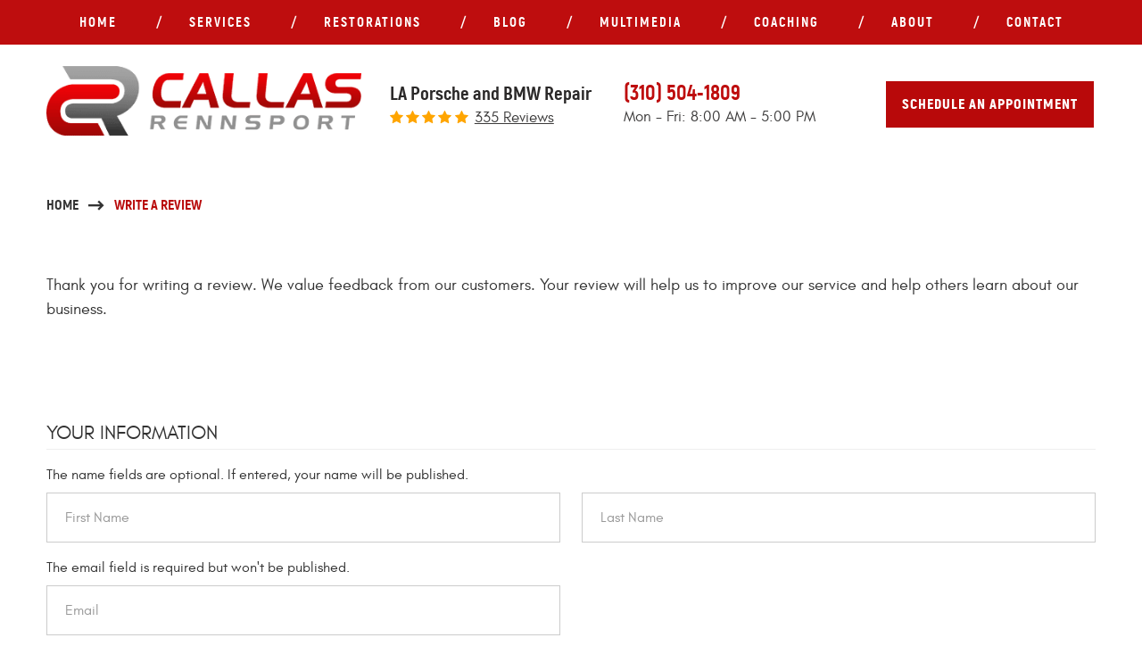

--- FILE ---
content_type: text/html; charset=utf-8
request_url: https://www.callasrennsport.com/writeareview
body_size: 13737
content:
<!DOCTYPE HTML><html lang="en"><!-- HTML Copyright © 2026 Kukui Corporation. All rights reserved. --><head><meta charset="utf-8" /><meta name="viewport" content="width=device-width,initial-scale=1" /><title> Write A Review - Callas Rennsport </title><link rel="canonical" href="https://www.callasrennsport.com/writeareview" /><meta name="robots" content="index,follow" /><meta name="description" content="Thank you for writing a review. We value feedback from our customers. Your review will help us to improve our service and help others learn about our ..." /><meta property="og:type" content="website" /><meta property="og:locale" content="en_US" /><meta property="og:site_name" content="Callas Rennsport" /><meta property="og:url" content="https://www.callasrennsport.com/writeareview" /><meta property="og:title" content="Write A Review - Callas Rennsport" /><meta property="og:description" content="Thank you for writing a review. We value feedback from our customers. Your review will help us to improve our service and help others learn about our ..." /><meta property="og:image" content="https://www.callasrennsport.com/files/images/gallery/home-image-1.jpg" /><link rel="alternate" type="application/rss+xml" href="https://www.callasrennsport.com/rss" title="Callas Rennsport RSS" /><script type="application/ld+json">[{"@context":"https://schema.org","@type":"AutomotiveBusiness","name":"Callas Rennsport","alternateName":"LA Porsche and BMW Repair","telephone":"+1 (310) 504-1809","currenciesAccepted":"USD","priceRange":"$$$","url":"https://www.callasrennsport.com","logo":"https://www.callasrennsport.com/Files/Images/logo.png","image":"https://www.callasrennsport.com/Files/images/google-info-window.jpg","address":{"@type":"PostalAddress","name":"Callas Rennsport","streetAddress":"19080 Hawthorne Blvd.","addressLocality":"Torrance","addressRegion":"CA","addressCountry":"USA","postalCode":"90503"},"openingHours":["Mon-Fri 08:00-17:00"],"geo":{"@type":"GeoCoordinates","latitude":"33.8573804","longitude":"-118.351903"},"hasmap":"https://www.google.com/maps/place/33.8573804,-118.351903/@33.8573804,-118.351903,17z","aggregateRating":{"@type":"AggregateRating","bestRating":"5","worstRating":"1","ratingCount":"335","ratingValue":"4.9"},"sameAs":["https://search.google.com/local/writereview?placeid=ChIJ4SnIaue0woAR_sA8khy0DuY","https://www.facebook.com/CallasRennsport","https://www.yelp.com/biz/callas-rennsport-torrance-2","https://www.youtube.com/channel/UCuaQOyP2Yy3VbeiBXe84lAQ","https://twitter.com/callasrennsport","https://www.linkedin.com/company/callas-rennsport","https://instagram.com/callasrennsport/","https://www.yelp.com/writeareview/biz/6UWW4TFQN00Iqp7fy68JqA?return_url=%2Fbiz%2F6UWW4TFQN00Iqp7fy68JqA&source=biz_details_war_button"]},{"@context":"https://schema.org","@type":"BreadcrumbList","itemListElement":[{"@type":"ListItem","position":"1","item":{"@id":"https://www.callasrennsport.com","name":"Home"}},{"@type":"ListItem","position":"2","item":{"@id":"https://www.callasrennsport.com/writeareview","name":"Write A Review"}}]}]</script><!-- Global site tag (gtag.js) - Google Analytics --><script async src="https://www.googletagmanager.com/gtag/js?id=UA-90536587-12"></script><script> window.dataLayer = window.dataLayer || []; function gtag(){dataLayer.push(arguments);} gtag('js', new Date()); gtag('config', 'UA-90536587-12'); gtag('config', 'G-72LVWW696Q'); </script><script type="text/javascript">(function(w,d,s,l,i){w[l]=w[l]||[];w[l].push({'gtm.start':new Date().getTime(),event:'gtm.js'});var f=d.getElementsByTagName(s)[0],j=d.createElement(s),dl=l!='dataLayer'?'&l='+l:'';j.async=true;j.src='https://www.googletagmanager.com/gtm.js?id='+i+dl;f.parentNode.insertBefore(j,f);})(window,document,'script','dataLayer','GTM-TDBTQ8W');</script><style type="text/css">/*! * Bootstrap v3.3.7 (http://getbootstrap.com) * Copyright 2011-2018 Twitter, Inc. * Licensed under MIT (https://github.com/twbs/bootstrap/blob/master/LICENSE) */ /*! * Generated using the Bootstrap Customizer (<none>) * Config saved to config.json and <none> */ /*! normalize.css v3.0.3 | MIT License | github.com/necolas/normalize.css */ *{outline:0;margin:0;border:0;padding:0}*,*:before,*:after{-webkit-box-sizing:border-box;box-sizing:border-box}html{line-height:1.15;-webkit-text-size-adjust:100%;-webkit-font-smoothing:antialiased;-moz-osx-font-smoothing:grayscale}article,aside,details,figcaption,figure,footer,header,hgroup,main,menu,nav,section,summary{display:block}:focus{outline:0}[tabindex="-1"]:focus{outline:0!important}b,strong{font-weight:bolder}a{text-decoration:none}a:hover,a:focus,a:active{outline:0;text-decoration:underline}a:not([href]):not([tabindex]){color:inherit;text-decoration:none}a:not([href]):not([tabindex]):hover,a:not([href]):not([tabindex]):focus{color:inherit;text-decoration:none}a:not([href]):not([tabindex]):focus{outline:0}img{max-width:100%;height:auto;border:0;-ms-interpolation-mode:bicubic;vertical-align:middle}svg{overflow:hidden;vertical-align:middle}iframe,embed,object,video,audio,canvas{display:inline-block;max-width:100%}audio:not([controls]){display:none;height:0}template{display:none}[hidden]{display:none}.container{margin-right:auto;margin-left:auto;padding-left:12px;padding-right:12px}@media(min-width:768px){.container{width:744px}}@media(min-width:992px){.container{width:964px}}@media(min-width:1224px){.container{width:1200px}}@media(min-width:1416px){.container{width:1392px}}.container-fluid{margin-right:auto;margin-left:auto;padding-left:12px;padding-right:12px}.row{margin-left:-12px;margin-right:-12px}.col-xs-1,.col-sm-1,.col-md-1,.col-lg-1,.col-xs-2,.col-sm-2,.col-md-2,.col-lg-2,.col-xs-3,.col-sm-3,.col-md-3,.col-lg-3,.col-xs-4,.col-sm-4,.col-md-4,.col-lg-4,.col-xs-5,.col-sm-5,.col-md-5,.col-lg-5,.col-xs-6,.col-sm-6,.col-md-6,.col-lg-6,.col-xs-7,.col-sm-7,.col-md-7,.col-lg-7,.col-xs-8,.col-sm-8,.col-md-8,.col-lg-8,.col-xs-9,.col-sm-9,.col-md-9,.col-lg-9,.col-xs-10,.col-sm-10,.col-md-10,.col-lg-10,.col-xs-11,.col-sm-11,.col-md-11,.col-lg-11,.col-xs-12,.col-sm-12,.col-md-12,.col-lg-12{position:relative;min-height:1px;padding-left:12px;padding-right:12px}.col-xs-1,.col-xs-2,.col-xs-3,.col-xs-4,.col-xs-5,.col-xs-6,.col-xs-7,.col-xs-8,.col-xs-9,.col-xs-10,.col-xs-11,.col-xs-12{float:left}.col-xs-12{width:100%}.col-xs-11{width:91.66666667%}.col-xs-10{width:83.33333333%}.col-xs-9{width:75%}.col-xs-8{width:66.66666667%}.col-xs-7{width:58.33333333%}.col-xs-6{width:50%}.col-xs-5{width:41.66666667%}.col-xs-4{width:33.33333333%}.col-xs-3{width:25%}.col-xs-2{width:16.66666667%}.col-xs-1{width:8.33333333%}.col-xs-pull-12{right:100%}.col-xs-pull-11{right:91.66666667%}.col-xs-pull-10{right:83.33333333%}.col-xs-pull-9{right:75%}.col-xs-pull-8{right:66.66666667%}.col-xs-pull-7{right:58.33333333%}.col-xs-pull-6{right:50%}.col-xs-pull-5{right:41.66666667%}.col-xs-pull-4{right:33.33333333%}.col-xs-pull-3{right:25%}.col-xs-pull-2{right:16.66666667%}.col-xs-pull-1{right:8.33333333%}.col-xs-pull-0{right:auto}.col-xs-push-12{left:100%}.col-xs-push-11{left:91.66666667%}.col-xs-push-10{left:83.33333333%}.col-xs-push-9{left:75%}.col-xs-push-8{left:66.66666667%}.col-xs-push-7{left:58.33333333%}.col-xs-push-6{left:50%}.col-xs-push-5{left:41.66666667%}.col-xs-push-4{left:33.33333333%}.col-xs-push-3{left:25%}.col-xs-push-2{left:16.66666667%}.col-xs-push-1{left:8.33333333%}.col-xs-push-0{left:auto}.col-xs-offset-12{margin-left:100%}.col-xs-offset-11{margin-left:91.66666667%}.col-xs-offset-10{margin-left:83.33333333%}.col-xs-offset-9{margin-left:75%}.col-xs-offset-8{margin-left:66.66666667%}.col-xs-offset-7{margin-left:58.33333333%}.col-xs-offset-6{margin-left:50%}.col-xs-offset-5{margin-left:41.66666667%}.col-xs-offset-4{margin-left:33.33333333%}.col-xs-offset-3{margin-left:25%}.col-xs-offset-2{margin-left:16.66666667%}.col-xs-offset-1{margin-left:8.33333333%}.col-xs-offset-0{margin-left:0%}@media(min-width:768px){.col-sm-1,.col-sm-2,.col-sm-3,.col-sm-4,.col-sm-5,.col-sm-6,.col-sm-7,.col-sm-8,.col-sm-9,.col-sm-10,.col-sm-11,.col-sm-12{float:left}.col-sm-12{width:100%}.col-sm-11{width:91.66666667%}.col-sm-10{width:83.33333333%}.col-sm-9{width:75%}.col-sm-8{width:66.66666667%}.col-sm-7{width:58.33333333%}.col-sm-6{width:50%}.col-sm-5{width:41.66666667%}.col-sm-4{width:33.33333333%}.col-sm-3{width:25%}.col-sm-2{width:16.66666667%}.col-sm-1{width:8.33333333%}.col-sm-pull-12{right:100%}.col-sm-pull-11{right:91.66666667%}.col-sm-pull-10{right:83.33333333%}.col-sm-pull-9{right:75%}.col-sm-pull-8{right:66.66666667%}.col-sm-pull-7{right:58.33333333%}.col-sm-pull-6{right:50%}.col-sm-pull-5{right:41.66666667%}.col-sm-pull-4{right:33.33333333%}.col-sm-pull-3{right:25%}.col-sm-pull-2{right:16.66666667%}.col-sm-pull-1{right:8.33333333%}.col-sm-pull-0{right:auto}.col-sm-push-12{left:100%}.col-sm-push-11{left:91.66666667%}.col-sm-push-10{left:83.33333333%}.col-sm-push-9{left:75%}.col-sm-push-8{left:66.66666667%}.col-sm-push-7{left:58.33333333%}.col-sm-push-6{left:50%}.col-sm-push-5{left:41.66666667%}.col-sm-push-4{left:33.33333333%}.col-sm-push-3{left:25%}.col-sm-push-2{left:16.66666667%}.col-sm-push-1{left:8.33333333%}.col-sm-push-0{left:auto}.col-sm-offset-12{margin-left:100%}.col-sm-offset-11{margin-left:91.66666667%}.col-sm-offset-10{margin-left:83.33333333%}.col-sm-offset-9{margin-left:75%}.col-sm-offset-8{margin-left:66.66666667%}.col-sm-offset-7{margin-left:58.33333333%}.col-sm-offset-6{margin-left:50%}.col-sm-offset-5{margin-left:41.66666667%}.col-sm-offset-4{margin-left:33.33333333%}.col-sm-offset-3{margin-left:25%}.col-sm-offset-2{margin-left:16.66666667%}.col-sm-offset-1{margin-left:8.33333333%}.col-sm-offset-0{margin-left:0%}}@media(min-width:992px){.col-md-1,.col-md-2,.col-md-3,.col-md-4,.col-md-5,.col-md-6,.col-md-7,.col-md-8,.col-md-9,.col-md-10,.col-md-11,.col-md-12{float:left}.col-md-12{width:100%}.col-md-11{width:91.66666667%}.col-md-10{width:83.33333333%}.col-md-9{width:75%}.col-md-8{width:66.66666667%}.col-md-7{width:58.33333333%}.col-md-6{width:50%}.col-md-5{width:41.66666667%}.col-md-4{width:33.33333333%}.col-md-3{width:25%}.col-md-2{width:16.66666667%}.col-md-1{width:8.33333333%}.col-md-pull-12{right:100%}.col-md-pull-11{right:91.66666667%}.col-md-pull-10{right:83.33333333%}.col-md-pull-9{right:75%}.col-md-pull-8{right:66.66666667%}.col-md-pull-7{right:58.33333333%}.col-md-pull-6{right:50%}.col-md-pull-5{right:41.66666667%}.col-md-pull-4{right:33.33333333%}.col-md-pull-3{right:25%}.col-md-pull-2{right:16.66666667%}.col-md-pull-1{right:8.33333333%}.col-md-pull-0{right:auto}.col-md-push-12{left:100%}.col-md-push-11{left:91.66666667%}.col-md-push-10{left:83.33333333%}.col-md-push-9{left:75%}.col-md-push-8{left:66.66666667%}.col-md-push-7{left:58.33333333%}.col-md-push-6{left:50%}.col-md-push-5{left:41.66666667%}.col-md-push-4{left:33.33333333%}.col-md-push-3{left:25%}.col-md-push-2{left:16.66666667%}.col-md-push-1{left:8.33333333%}.col-md-push-0{left:auto}.col-md-offset-12{margin-left:100%}.col-md-offset-11{margin-left:91.66666667%}.col-md-offset-10{margin-left:83.33333333%}.col-md-offset-9{margin-left:75%}.col-md-offset-8{margin-left:66.66666667%}.col-md-offset-7{margin-left:58.33333333%}.col-md-offset-6{margin-left:50%}.col-md-offset-5{margin-left:41.66666667%}.col-md-offset-4{margin-left:33.33333333%}.col-md-offset-3{margin-left:25%}.col-md-offset-2{margin-left:16.66666667%}.col-md-offset-1{margin-left:8.33333333%}.col-md-offset-0{margin-left:0%}}@media(min-width:1224px){.col-lg-1,.col-lg-2,.col-lg-3,.col-lg-4,.col-lg-5,.col-lg-6,.col-lg-7,.col-lg-8,.col-lg-9,.col-lg-10,.col-lg-11,.col-lg-12{float:left}.col-lg-12{width:100%}.col-lg-11{width:91.66666667%}.col-lg-10{width:83.33333333%}.col-lg-9{width:75%}.col-lg-8{width:66.66666667%}.col-lg-7{width:58.33333333%}.col-lg-6{width:50%}.col-lg-5{width:41.66666667%}.col-lg-4{width:33.33333333%}.col-lg-3{width:25%}.col-lg-2{width:16.66666667%}.col-lg-1{width:8.33333333%}.col-lg-pull-12{right:100%}.col-lg-pull-11{right:91.66666667%}.col-lg-pull-10{right:83.33333333%}.col-lg-pull-9{right:75%}.col-lg-pull-8{right:66.66666667%}.col-lg-pull-7{right:58.33333333%}.col-lg-pull-6{right:50%}.col-lg-pull-5{right:41.66666667%}.col-lg-pull-4{right:33.33333333%}.col-lg-pull-3{right:25%}.col-lg-pull-2{right:16.66666667%}.col-lg-pull-1{right:8.33333333%}.col-lg-pull-0{right:auto}.col-lg-push-12{left:100%}.col-lg-push-11{left:91.66666667%}.col-lg-push-10{left:83.33333333%}.col-lg-push-9{left:75%}.col-lg-push-8{left:66.66666667%}.col-lg-push-7{left:58.33333333%}.col-lg-push-6{left:50%}.col-lg-push-5{left:41.66666667%}.col-lg-push-4{left:33.33333333%}.col-lg-push-3{left:25%}.col-lg-push-2{left:16.66666667%}.col-lg-push-1{left:8.33333333%}.col-lg-push-0{left:auto}.col-lg-offset-12{margin-left:100%}.col-lg-offset-11{margin-left:91.66666667%}.col-lg-offset-10{margin-left:83.33333333%}.col-lg-offset-9{margin-left:75%}.col-lg-offset-8{margin-left:66.66666667%}.col-lg-offset-7{margin-left:58.33333333%}.col-lg-offset-6{margin-left:50%}.col-lg-offset-5{margin-left:41.66666667%}.col-lg-offset-4{margin-left:33.33333333%}.col-lg-offset-3{margin-left:25%}.col-lg-offset-2{margin-left:16.66666667%}.col-lg-offset-1{margin-left:8.33333333%}.col-lg-offset-0{margin-left:0%}}.clearfix:before,.clearfix:after,.container:before,.container:after,.container-fluid:before,.container-fluid:after,.row:before,.row:after{content:"";display:block}.clearfix:after,.container:after,.container-fluid:after,.row:after{clear:both}.pull-right{float:right!important}.pull-left{float:left!important}@media(max-width:767px){.pull-xs-left{float:left!important}.pull-xs-right{float:right!important}}@media(min-width:768px) and (max-width:991px){.pull-sm-left{float:left!important}.pull-sm-right{float:right!important}}@media(min-width:992px) and (max-width:1223px){.pull-md-left{float:left!important}.pull-md-right{float:right!important}}@media(min-width:1224px){.pull-lg-left{float:left!important}.pull-lg-right{float:right!important}}.visible-xs,.visible-sm,.visible-md,.visible-lg{display:none!important}.visible-xs-block,.visible-xs-inline,.visible-xs-inline-block,.visible-sm-block,.visible-sm-inline,.visible-sm-inline-block,.visible-md-block,.visible-md-inline,.visible-md-inline-block,.visible-lg-block,.visible-lg-inline,.visible-lg-inline-block{display:none!important}@media(max-width:767px){.visible-xs{display:block!important}}@media(min-width:768px) and (max-width:991px){.visible-sm{display:block!important}}@media(min-width:992px) and (max-width:1223px){.visible-md{display:block!important}}@media(min-width:1224px){.visible-lg{display:block!important}}@media(max-width:767px){.hidden-xs{display:none!important}}@media(min-width:768px) and (max-width:991px){.hidden-sm{display:none!important}}@media(min-width:992px) and (max-width:1223px){.hidden-md{display:none!important}}@media(min-width:1224px){.hidden-lg{display:none!important}}.col-xs-text-right{text-align:right}.col-xs-text-left{text-align:left}.col-xs-text-center{text-align:center}@media(min-width:768px){.col-sm-text-right{text-align:right}.col-sm-text-left{text-align:left}.col-sm-text-center{text-align:center}}@media(min-width:992px){.col-md-text-right{text-align:right}.col-md-text-left{text-align:left}.col-md-text-center{text-align:center}}@media(min-width:1224px){.col-lg-text-right{text-align:right}.col-lg-text-left{text-align:left}.col-lg-text-center{text-align:center}}.sr-only{position:absolute;width:1px;height:1px;margin:-1px;padding:0;overflow:hidden;clip:rect(0,0,0,0);border:0}.sr-only-focusable:active,.sr-only-focusable:focus{position:static;width:auto;height:auto;margin:0;overflow:visible;clip:auto}.img-responsive{display:block;max-width:100%;height:auto}.center-block{display:block;margin-left:auto;margin-right:auto}.hide{display:none!important}.show{display:block!important}.invisible{visibility:hidden}.hidden{display:none!important}@-ms-viewport{width:device-width;}@font-face{font-family:'Akrobat';font-weight:400;font-style:normal;src:url('https://cdn.kukui.com/fonts/akrobat/akrobat-regular-webfont.woff2') format('woff2'),url('https://cdn.kukui.com/fonts/akrobat/akrobat-regular-webfont.woff') format('woff'),url('https://cdn.kukui.com/fonts/akrobat/akrobat-regular-webfont.ttf') format('truetype');font-display:swap}@font-face{font-family:'Akrobat';font-weight:800;font-style:normal;src:url('https://cdn.kukui.com/fonts/akrobat/akrobat-extrabold-webfont.woff2') format('woff2'),url('https://cdn.kukui.com/fonts/akrobat/akrobat-extrabold-webfont.woff') format('woff'),url('https://cdn.kukui.com/fonts/akrobat/akrobat-extrabold-webfont.ttf') format('truetype');font-display:swap}@font-face{font-family:'Akrobat';font-weight:900;font-style:normal;src:url('https://cdn.kukui.com/fonts/akrobat/akrobat-black-webfont.woff2') format('woff2'),url('https://cdn.kukui.com/fonts/akrobat/akrobat-black-webfont.woff') format('woff'),url('https://cdn.kukui.com/fonts/akrobat/akrobat-black-webfont.ttf') format('truetype');font-display:swap}@font-face{font-family:'Glacial';font-weight:400;font-style:normal;src:url("https://cdn.kukui.com/fonts/glacial/glacialindifference-regular-webfont.woff2") format("woff2"),url("https://cdn.kukui.com/fonts/glacial/glacialindifference-regular-webfont.woff") format("woff"),url("https://cdn.kukui.com/fonts/glacial/glacialindifference-regular-webfont.ttf") format("truetype");font-display:swap}@font-face{font-family:'Glacial';font-weight:700;font-style:normal;src:url("https://cdn.kukui.com/fonts/glacial/glacialindifference-bold-webfont.woff2") format("woff2"),url("https://cdn.kukui.com/fonts/glacial/glacialindifference-bold-webfont.woff") format("woff"),url("https://cdn.kukui.com/fonts/glacial/glacialindifference-bold-webfont.ttf") format("truetype");font-display:swap}@font-face{font-family:'cms';font-weight:normal;font-style:normal;src:url('/Themes/Automotive/Assets/fonts/cms/icomoon.eot?aiir9o');src:url('/Themes/Automotive/Assets/fonts/cms/icomoon.eot?aiir9o#iefix') format('embedded-opentype'),url('/Themes/Automotive/Assets/fonts/cms/icomoon.ttf?aiir9o') format('truetype'),url('/Themes/Automotive/Assets/fonts/cms/icomoon.woff?aiir9o') format('woff'),url('/Themes/Automotive/Assets/fonts/cms/icomoon.svg?aiir9o#icomoon') format('svg');font-display:swap}.uic-hidden{display:none}.uic-active,.uic-visible{display:initial}html,body{font-size:16px;line-height:1.5;font-family:"Glacial",Arial,sans-serif}.wrapper{position:relative;width:100%;max-width:1920px;margin:0 auto;overflow:hidden}.container-xl{max-width:1200px;margin:auto}.col-centered{float:none;margin:0 auto}.no-margin{margin:0!important}.no-padding,.col-no-padding{padding:0!important}.text-right{text-align:right}.btn,.entry-content .btn{position:relative;display:block;width:100%;max-width:100%;margin:0 auto 2rem;padding:1rem 1.125rem;border:none;background:#b8090a;color:#fff;font-weight:900;font-size:1rem;line-height:1.25;font-family:"Akrobat",Arial,sans-serif;text-align:center;text-decoration:none;text-transform:uppercase;letter-spacing:1px;-webkit-transition:all .3s ease;-o-transition:all .3s ease;transition:all .3s ease;-webkit-user-select:none;-moz-user-select:none;-ms-user-select:none;user-select:none}.btn:hover,.btn:focus,.btn:active,.entry-content .btn:hover,.entry-content .btn:focus,.entry-content .btn:active{background:#333;color:#fff;text-decoration:none}.btn.btn-submit{margin:1rem auto 2rem;max-width:20rem}.btn:disabled,.btn.disabled{margin:1rem auto 2rem;border:none;background:#ccc;color:#fff;-webkit-box-shadow:none;box-shadow:none}.btn:disabled:hover,.btn.disabled:hover{cursor:not-allowed}.header{position:relative}.hd-bottom{display:-webkit-box;display:-ms-flexbox;display:flex;-ms-flex-wrap:wrap;flex-wrap:wrap;-webkit-box-align:center;-ms-flex-align:center;align-items:center;padding-top:1.5rem;padding-bottom:1.5rem}.hd-logo{display:inline-block;max-width:100%;width:auto;height:auto}.hd-logo img{display:block;margin:0 auto;max-width:100%}.hd-keywords{display:block;color:#2b2929;font-weight:800;font-size:1.3125rem;font-family:'Akrobat',Verdana,sans-serif}.hd-reviews{display:inline-block;text-transform:capitalize}.hd-reviews:before{content:'';display:inline-block;margin-right:.25rem;color:#ffa500;font-weight:normal;font-size:1rem;line-height:1;font-family:'cms';letter-spacing:.2em}.hd-reviews a{display:inline-block;color:#3c3b3b;font-weight:400;font-size:1.0625rem;line-height:1;text-decoration:underline}.hd-reviews a:hover,.hd-reviews a:focus,.hd-reviews a:active{color:#f5a607;text-decoration:none}.hd-phone-text{display:inline-block;padding-right:.25rem;color:#2b2929;font-weight:800;font-size:1.25rem;font-family:'Akrobat',Verdana,sans-serif;line-height:1.25;text-transform:capitalize}.hd-phone-link{color:#be0d0e;font-weight:800;font-size:1.5rem;font-family:'Akrobat',Verdana,sans-serif;line-height:1.25}.hd-phone-link strong{font:inherit}.hd-phone-link:hover,.hd-phone-link:focus,.hd-phone-link:active{color:#333;text-decoration:none}.hd-wh{color:#3c3b3b;font-weight:400;font-size:1.0625rem}.hd-app-box .btn-appointments{margin-bottom:0}.nav-section{background:#be0d0e}.nav{position:relative}.nav ul{list-style:none}.nav li{position:relative}.nav a{display:inline-block;text-decoration:none}.nav li:hover>ul,.nav li:focus>ul,.nav li:active>ul{display:block}.nav li.static>a{padding:1rem 0;color:#fff;font-weight:800;font-size:.9375rem;font-family:'Akrobat',Verdana,sans-serif;line-height:1.25;text-transform:uppercase;letter-spacing:2px}.nav li.static:hover>a,.nav li.static:focus>a,.nav li.static:active>a,.nav li.static>a.selected{color:#fff;text-decoration:underline}.nav li.static:hover>a[href="javascript:void(0)"],.nav li.static:focus>a[href="javascript:void(0)"],.nav li.static:active>a[href="javascript:void(0)"],.nav li.static>a.selected[href="javascript:void(0)"]{text-decoration:none;cursor:default}.nav ul.dynamic{display:none}.nav li.dynamic>a{width:100%;padding:.75rem 1rem;color:#fff;font-weight:400;font-size:1rem;line-height:1.25}.nav li.dynamic:hover>a,.nav li.dynamic:focus>a,.nav li.dynamic:active>a,.nav li.dynamic>a.selected{color:#f5a607;text-decoration:none}.breadcrumbs-section{position:relative}.breadcrumbs{list-style:none;padding:2rem 0}.breadcrumbs li{display:inline-block;color:#333;font-weight:800;font-size:1rem;font-family:'Akrobat',Verdana,sans-serif;text-transform:uppercase}.breadcrumbs li:after{display:inline-block;padding:0 1em;content:"";color:inherit;font:400 11px/1 'cms';vertical-align:middle}.breadcrumbs li:last-child:after{display:none}.breadcrumbs li a{display:inline-block;color:inherit;vertical-align:middle}.breadcrumbs li a:hover,.breadcrumbs li a:focus,.breadcrumbs li a:active{color:#b8090a;text-decoration:none}.breadcrumbs li:last-child>a{color:#b8090a}@media(min-width:1416px){.hd-logo-box,.hd-reviews-rating,.hd-locations,.hd-app-box{width:25%}.hd-locations{padding-left:2rem}.hd-reviews-rating{padding-left:4rem}.hd-app-box{padding-left:2rem}}@media(max-width:1415px){.hd-app-box .btn-appointments{display:inline-block;width:auto}}@media(min-width:768px){}@media(min-width:992px){.nav-trigger{display:none}.nav ul.static{display:-webkit-box;display:-ms-flexbox;display:flex;-ms-flex-wrap:wrap;flex-wrap:wrap;-ms-flex-pack:justify;justify-content:space-between}.nav li.static{position:relative;display:inline-block;-webkit-box-flex:1;-ms-flex-positive:1;flex-grow:1;margin:0 .25rem;text-align:center}.nav li.static+li.static:before{content:'/';position:absolute;left:0;display:-webkit-box;display:-ms-flexbox;display:flex;-webkit-box-align:center;-ms-flex-align:center;align-items:center;height:100%;color:#fff;font-weight:800;font-size:.9375rem;font-family:'Akrobat',Verdana,sans-serif}.nav li.static:first-child{margin-left:0}.nav li.static:last-child{margin-right:0}.nav li.static:last-child ul{left:-100%}.nav li.static>ul.dynamic:before{display:block;content:'';position:absolute;top:-1rem;left:45%;width:0;height:0;border:.5rem solid transparent;border-bottom:.5rem solid #333}.nav li.static:last-child>ul.dynamic:before{left:0;right:0;margin:auto}.nav ul.dynamic{z-index:10;position:absolute;top:100%;left:-1rem;min-width:14rem;background:#333;-webkit-box-shadow:0 .25rem .5rem rgba(0,0,0,.1);box-shadow:0 .25rem .5rem rgba(0,0,0,.1)}.nav ul.dynamic ul{top:0;left:100%;min-width:100%}.nav ul.dynamic>.has-dynamic:before{display:block;content:'';position:absolute;top:50%;right:.25rem;width:0;height:0;border:.25rem solid transparent;border-left:.25rem solid #fff;-webkit-transform:translateY(-50%);-ms-transform:translateY(-50%);transform:translateY(-50%)}.nav ul.dynamic>.has-dynamic:hover:before,.nav ul.dynamic>.has-dynamic:focus:before,.nav ul.dynamic>.has-dynamic:active:before,.nav ul.dynamic>.has-dynamic.selected:before{border-left-color:red}.nav li.dynamic{text-align:left}.nav ul.dynamic{display:block;opacity:0;visibility:hidden;pointer-events:none;-webkit-transition:opacity .3s ease-in-out,visibility .2s linear;-moz-transition:opacity .3s ease-in-out,visibility .2s linear;-o-transition:opacity .3s ease-in-out,visibility .2s linear;transition:opacity .3s ease-in-out,visibility .2s linear}.nav li:hover>ul,.nav li:focus>ul,.nav li:active>ul{opacity:1;visibility:visible;pointer-events:all}}@media(min-width:1224px) and (max-width:1415px){.hd-logo-box{width:30%}.hd-reviews-rating{padding-left:2rem;padding-right:1rem;width:25%}.hd-locations{width:25%}.hd-app-box{width:20%}}@media(min-width:1224px){}@media(max-width:1223px){html,body{font-size:15px}.hd-bottom{text-align:center}.hd-logo-box{margin-bottom:2rem;width:100%}}@media(max-width:991px){.nav-trigger{z-index:20;position:fixed;display:block;top:0;right:0;width:55px;height:50px;background:#333}.nav-trigger .icon{display:block;position:absolute;top:50%;left:10px;right:10px;width:auto;height:2px;background-color:#fff;border-radius:.25rem;-webkit-transform:translateY(-50%);-ms-transform:translateY(-50%);transform:translateY(-50%);-webkit-transition:background-color .2s linear;-o-transition:background-color .2s linear;transition:background-color .2s linear}.nav-trigger .icon:before,.nav-trigger .icon:after{display:block;content:'';position:absolute;left:0;width:100%;height:100%;background-color:#fff;border-radius:.25rem;-webkit-transition:-webkit-transform .2s linear;transition:-webkit-transform .2s linear;-o-transition:transform .2s linear;transition:transform .2s linear;transition:transform .2s linear,-webkit-transform .2s linear}.nav-trigger .icon:before{-webkit-transform:translateY(-10px);-ms-transform:translateY(-10px);transform:translateY(-10px)}.nav-trigger .icon:after{-webkit-transform:translateY(10px);-ms-transform:translateY(10px);transform:translateY(10px)}.nav-trigger.menu-open span{background-color:transparent}.nav-trigger.menu-open span:before{-webkit-transform:translateY(0) rotate(-45deg);-ms-transform:translateY(0) rotate(-45deg);transform:translateY(0) rotate(-45deg)}.nav-trigger.menu-open span:after{-webkit-transform:translateY(0) rotate(45deg);-ms-transform:translateY(0) rotate(45deg);transform:translateY(0) rotate(45deg)}.nav{z-index:15;position:fixed;top:0;right:0;width:50%;height:100%;background:#333;overflow-y:auto;-webkit-transition:opacity .3s ease-in-out,visibility .2s linear;-o-transition:opacity .3s ease-in-out,visibility .2s linear;transition:opacity .3s ease-in-out,visibility .2s linear}.nav.nav-hidden{opacity:0;visibility:hidden;pointer-events:none}.nav.nav-visible{opacity:1;visibility:visible;pointer-events:all}.nav ul{margin:0;padding:0 0 0 1rem;text-align:left}.nav ul.static{margin-top:4rem}.nav li.static>a,.nav li.dynamic>a{width:100%;max-width:100%;padding:.75rem 1rem;color:#fff}.nav li.has-dynamic>a{padding-right:2.5rem}.nav ul.static>.has-dynamic:before,.nav ul.dynamic>.has-dynamic:before{display:block;content:'';position:absolute;top:1.25rem;right:1rem;width:0;height:0;border:.25rem solid transparent;border-top:.25rem solid #fff}.nav ul.static>.has-dynamic:hover:before,.nav ul.static>.has-dynamic.selected:before,.nav ul.dynamic>.has-dynamic:hover:before,.nav ul.dynamic>.has-dynamic.selected:before{border-top-color:#f5a607}.hd-app-box{width:100%}.hd-reviews-rating,.hd-locations{margin-bottom:1rem}}@media(max-width:767px){html,body{font-size:14px}}@media(min-width:600px) and (max-width:991px){.hd-reviews-rating,.hd-locations{width:50%}}@media(max-width:599px){.nav{width:100%}.hd-reviews-rating,.hd-locations{width:100%}}@media(max-width:480px){.nav{width:100%}.hd-logo-box{margin-top:3rem}}@media(min-width:768px) and (max-width:991px){}@media(min-width:992px) and (max-width:1223px){.hd-reviews-rating{width:33.33%}.hd-locations{width:33.33%}.hd-app-box{width:33.33%}}@media(min-width:1224px) and (max-width:1900px){}.porsche{display:flex}.image{width:30%;display:flex;flex-wrap:wrap;flex-direction:column}.text{width:70%}.image p{font-size:.8rem!important}.image img{margin-bottom:0!important}@media(max-width:767px){.porsche{display:block}.image{width:100%}.text{width:100%}}.module-careerform ul{list-style-type:none}.module-careerform li{display:inline-block;margin-left:15px;margin-right:15px}.btn.btn-submit{width:100%}</style><meta name="theme-color" content="#fff"><link type="image/x-icon" href="https://www.callasrennsport.com/favicon.ico?v=2" rel="shortcut icon" /></head><body class="page page-writeareview template template-writeareview" itemscope="itemscope" itemtype="https://schema.org/AutomotiveBusiness"><meta itemprop="name" content="Callas Rennsport" /><meta itemprop="alternateName" content="LA Porsche and BMW Repair" /><meta itemprop="image" content="https://www.callasrennsport.com/Files/images/google-info-window.jpg" /><meta itemprop="telephone" content="+1 (310) 504-1809" /><meta itemprop="priceRange" content="$$$" /><!--[if lt IE 9]><script type="text/javascript" src="https://oss.maxcdn.com/html5shiv/3.7.2/html5shiv.min.js"></script><script type="text/javascript" src="https://oss.maxcdn.com/respond/1.4.2/respond.min.js"></script><![endif]--><form method="post" action="./writeareview" onsubmit="javascript:return WebForm_OnSubmit();" id="ctl04" class="wrapper"><div class="aspNetHidden"><input type="hidden" name="__EVENTTARGET" id="__EVENTTARGET" value="" /><input type="hidden" name="__EVENTARGUMENT" id="__EVENTARGUMENT" value="" /><input type="hidden" name="__VIEWSTATE" id="__VIEWSTATE" value="lUcZAeFKz/6373LBBSo7H2RA/K/KTxCEw5bg0BaiXw2MRSs6hwNvKKcSuGPOM2qR6vM1VM56tiK4WuNhJ9bWYJn2Yp7Xx2W/FfLueh7uW9hYT0mJHNFyXVHQ1V1utv22Ipz2Er/iO75oAw0s+n9RSxQ1SAr/tFLs/kIJIJVqSC7JTAogvDKcAWv6/rhihhRcuZk5J/5Ck0mQfjBw/+EhvLZR071ShKzUOnRRsyWMTvKOHiyStDOGYqZ/rrAy6yA7z8sfw8ycOCu/2gd8UPUN1AIJDLIqBX9WIuIu7wDNrqCTqfgdawJlCSUkGBZ57apnpwcKWaXHPD6vCd3Au1WR4UGcG6F4AcciqZKR+O9NXAS9DnzBEH/R7p65ZJsHw/fQoVWOG5XuQrxIrN1kNUxnQbX5c3sNpCla7/3xJqYqtvY5af27i3oOg0IpPqaG99fIYue0sYE9IXtWIr50DC1wIrtwpcp1UpQQ+KHfjhePxqGI+R5QC/as47X8Sxxo1qAq06wG3HaeyBj29vW7nobdYzB5KEVAjolqhGUnR0+OzkLRW2qFUngPvsZO6uSiOpq2MmfT59bRLzP9II4gGlpigDgvFaun4nV6NuvXdqaOiF4mLEUsZBVHutbvK+QBlD7cOmZ0vAc5bJM9RAT9kRiNENQM0acMPBolD/kCOvMbEVmFWltXXZ7vcOVFUoz2V2OhaNZG718SKG3KLsbYzKZB5Ec6Dv/kAD+TLNhQnCfiKg2gI/3SweHjYFccHuMPJmrd/KVIPYMwJALX8GrlDPqIdYTcHLqldg0ZS8M/dmuwhVQy3d6c38P/p+BJ432Gle7hkH4bAn6PbcBuTQJl7tKNxcUZs/MkQrxQ2Ycp0UXFHVFTcS4P0y647givwAAqGr9AA1MZ9RfxnWIlsjcFwh4sdKJFvtEiEvFSzjQFCb7f4TEhpUxq8Dn9diKEMnNNEkrzrKXifif2zzTR8qq0SH+eLONn4slzxQR/LYs/TJQmYCEg7fIYa6CDt37ux+8h5JfhLlLn2VKqqoXeo36rsl9M6c3/6pTrloWId/K4PmBnAqh3hOSIrYo/NPonZanGqnX//ilB+Kpum5H/+i1/5dy5Ppa7x8GezNBd77/Ec22YU32eoETBlzeJ1VGAEs3xmBnGbXcMolSiCmLfgtKQ4nDlC6VWWGqav03pPO7Sc/RUBkPgQvVW+Ajw3OC8VsZVGCoEoLoUG5V4KJwnNa4e3WqN53QyFLizRh7rXW9e2AkV2prmKg3Y0kgAUxwgN4sHomW3QfYRBPjDi1SlNPEtMXJ7fSYUZAnBIR7fVjCB1Whs8AwOvVj1joZ2dWI0qr7aQxp7lmeZSap6SrpJe2z0lhx+tKmex/wl7mjqwNUdouh9gWbd/RfGf9TZbphZedIeCoHJrP1mdraipdCWEE+ygVUuzg==" /></div><script data-uic-fixedscript="">window.sclDataSource ={"inDebugMode":false,"inEditMode":false,"locations":[{"id":"Callas Rennsport","name":"Callas Rennsport","street":"19080 Hawthorne Blvd.","city":"Torrance","region":"CA","zip":"90503","imageurl":"/Files/Images/google-info-window.jpg","url":"http://www.callasrennsport.com","lat":"33.8573804","lng":"-118.351903","phone":"(310) 504-1809","worktime":{"locationID":"Callas Rennsport","hoursOffset":1,"daysOffset":2,"workingDays":[{"code":1,"daysOffset":2,"intervals":[{"open":"08:00","close":"17:00"}]},{"code":2,"daysOffset":2,"intervals":[{"open":"08:00","close":"17:00"}]},{"code":3,"daysOffset":2,"intervals":[{"open":"08:00","close":"17:00"}]},{"code":4,"daysOffset":2,"intervals":[{"open":"08:00","close":"17:00"}]},{"code":5,"daysOffset":2,"intervals":[{"open":"08:00","close":"17:00"}]}],"enabledDays":[],"disabledDays":[{"date":"1/21/2026","intervals":[]}]},"formatedworktime":"Mon - Fri: 8:00 AM - 5:00 PM"}],"appointments":{"worktime":[{"locationID":"Callas Rennsport","hoursOffset":1,"daysOffset":2,"workingDays":[{"code":1,"daysOffset":2,"intervals":[{"open":"08:00","close":"17:00"}]},{"code":2,"daysOffset":2,"intervals":[{"open":"08:00","close":"17:00"}]},{"code":3,"daysOffset":2,"intervals":[{"open":"08:00","close":"17:00"}]},{"code":4,"daysOffset":2,"intervals":[{"open":"08:00","close":"17:00"}]},{"code":5,"daysOffset":2,"intervals":[{"open":"08:00","close":"17:00"}]}],"enabledDays":[],"disabledDays":[{"date":"1/21/2026","intervals":[]}]}]},"directions":{"apikey":""}};</script><header class="header"><nav class="nav-section"><div class="container"><button class="nav-trigger" type="button" title="Toggle navigation." data-uic-navigation-trigger="header"><span class="icon"></span><span class="sr-only">Toggle Menu</span></button><div data-uic-navigation="header" class="nav nav-hidden"><ul class="static" role="menubar"><li class="static" role="menuitem"><a href="/" title="Home">Home</a></li><li class="static" role="menuitem"><a href="/services" title="Services">Services</a></li><li class="static" role="menuitem"><a href="/restorations" title="Restorations">Restorations</a></li><li class="static" role="menuitem"><a href="/blog" title="Blog">Blog</a></li><li class="static has-dynamic" role="menuitem"><a href="javascript:void(0)" title="Multimedia">Multimedia</a><ul class="dynamic"><li class="dynamic" role="menuitem"><a href="/magazines-page" title="Articles">Articles</a></li><li class="dynamic" role="menuitem"><a href="/video-page" title="Videos">Videos</a></li></ul></li><li class="static" role="menuitem"><a href="/coaching" title="Coaching">Coaching </a></li><li class="static has-dynamic" role="menuitem"><a href="/about-us" title="About">About</a><ul class="dynamic"><li class="dynamic" role="menuitem"><a href="/tonycallas" title="Tony Callas">Tony Callas</a></li><li class="dynamic" role="menuitem"><a href="/about-us" title="Callas Rennsport">Callas Rennsport</a></li><li class="dynamic" role="menuitem"><a href="/directions" title="Directions">Directions</a></li><li class="dynamic" role="menuitem"><a href="/meet-the-team" title="Meet the Team">Meet the Team</a></li><li class="dynamic" role="menuitem"><a href="/reviews" title="Testimonials">Testimonials</a></li></ul></li><li class="static" role="menuitem"><a href="/contactus" title="Contact">Contact</a></li></ul></div></div></nav><div class="container hd-bottom"><div class="hd-logo-box"><a href="https://www.callasrennsport.com" title="Callas Rennsport" class="hd-logo"><img src="https://www.callasrennsport.com/Files/Images/logo.png" alt="Callas Rennsport" /></a></div><div class="hd-reviews-rating"><h1 class="hd-keywords"> LA Porsche and BMW Repair </h1><div itemscope="itemscope" itemtype="https://data-vocabulary.org/AggregateRating" class="hd-reviews"><meta itemprop="votes" content="335" /><meta itemprop="rating" content="4.93731343283582" /><a href="https://www.callasrennsport.com/reviews" title="See all reviews"> 335 reviews </a></div></div><div itemscope="itemscope" itemtype="https://schema.org/PostalAddress" class="hd-locations"><meta itemprop="streetAddress" content="19080 Hawthorne Blvd." /><meta itemprop="addressLocality" content="Torrance" /><meta itemprop="addressRegion" content="CA" /><meta itemprop="postalCode" content="90503" /><meta itemprop="telephone" content="+1 (310) 504-1809" /><div class="hd-phone-box"><a href="tel:3105041809" title="Call Callas Rennsport" class="hd-phone-link"><strong>(310) 504-1809</strong></a></div><div class="hd-wh-box"><span class="hd-wh">Mon - Fri: 8:00 AM - 5:00 PM</span></div></div><div class="hd-app-box"><a href="https://www.callasrennsport.com/appointments" title="Visit page" class="btn btn-appointments">Schedule An Appointment</a></div></div></header><main class="main" data-uic-layoutpush="auto"><div class="breadcrumbs-section"><div class="container"><ul class="breadcrumbs" itemscope="itemscope" itemtype="https://schema.org/BreadcrumbList"><li itemscope itemtype="https://schema.org/ListItem" itemprop="itemListElement"><meta itemprop="url" content="https://www.callasrennsport.com" /><meta itemprop="name" content="Home" /><meta itemprop="position" content="1" /><a itemprop="item" href="https://www.callasrennsport.com" title="Home">Home</a></li><li itemscope itemtype="https://schema.org/ListItem" itemprop="itemListElement"><meta itemprop="url" content="https://www.callasrennsport.com/writeareview" /><meta itemprop="name" content="Write A Review" /><meta itemprop="position" content="2" /><a itemprop="item" href="https://www.callasrennsport.com/writeareview" title="Write A Review">Write A Review</a></li></ul></div></div><div class="container"><div class="row"><div class="col-xs-12"><div class="clearfix entry-content"><p>Thank you for writing a review. We value feedback from our customers. Your review will help us to improve our service and help others learn about our business.</p></div></div></div></div><div class="container"><div class="row"><div id="cphContentSuffix_ctl00" data-module="writeareviewform" class="col-xs-12 module module-writeareviewform"><div class="row"><div class="col-xs-12"><label class="label heading" for="cphContentSuffix_ctl00_txtFirstName">Your Information</label></div></div><div class="row"><div class="col-xs-12"><span class="remark">The name fields are optional. If entered, your name will be published.</span></div></div><div class="row"><div class="col-xs-12 col-sm-6"><input name="ctl00$cphContentSuffix$ctl00$txtFirstName" type="text" maxlength="30" id="cphContentSuffix_ctl00_txtFirstName" title="Please enter your First Name" class="input" placeholder="First Name" /></div><div class="col-xs-12 col-sm-6"><input name="ctl00$cphContentSuffix$ctl00$txtLastName" type="text" maxlength="30" id="cphContentSuffix_ctl00_txtLastName" title="Please enter your Last Name" class="input" placeholder="Last Name" /></div></div><div class="row"><div class="col-xs-12"><span class="remark">The email field is required but won't be published.</span></div></div><div class="row"><div class="col-xs-12 col-sm-6"><input name="ctl00$cphContentSuffix$ctl00$txtEmail" type="email" maxlength="40" id="cphContentSuffix_ctl00_txtEmail" title="Please enter your Email address" class="input" placeholder="Email" /><span data-val-controltovalidate="cphContentSuffix_ctl00_txtEmail" data-val-errormessage="Please enter your &lt;b&gt;Email&lt;/b&gt; address." data-val-display="Dynamic" data-val-validationGroup="vg_cphContentSuffix_ctl00" id="cphContentSuffix_ctl00_rvEmail" class="validator" data-val="true" data-val-evaluationfunction="CustomValidatorEvaluateIsValid" data-val-clientvalidationfunction="Sys.Cms.Vld.ValidateRequiredField" data-val-validateemptytext="true" style="display:none;">*</span><span data-val-controltovalidate="cphContentSuffix_ctl00_txtEmail" data-val-errormessage="The &lt;b&gt;Email&lt;/b&gt; address you entered doesn&#39;t appear to be valid." data-val-display="Dynamic" data-val-validationGroup="vg_cphContentSuffix_ctl00" id="cphContentSuffix_ctl00_evEmail" class="validator" data-val-validationexpression="^\s*\w+(?:[-+.&#39;]\w+)*@\w+(?:[-.]\w+)*\.\w+(?:[-.]\w+)*\s*$" data-val="true" data-val-evaluationfunction="CustomValidatorEvaluateIsValid" data-val-clientvalidationfunction="Sys.Cms.Vld.ValidateEmailField" style="display:none;">*</span></div></div><div class="row"><div class="col-xs-12"><label class="label heading" for="cphContentSuffix_ctl00_rbtnlRating">Your Rating</label></div></div><div class="row"><div class="col-xs-12"><span class="remark">Click stars to rate.</span></div></div><div class="row"><div class="col-xs-12"><ul id="cphContentSuffix_ctl00_rbtnlRating" class="rating rating-scale" data-uic-rating="cphContentSuffix_ctl00_rbtnlRating"><li><input id="cphContentSuffix_ctl00_rbtnlRating_0" type="radio" name="ctl00$cphContentSuffix$ctl00$rbtnlRating" value="0.0" /><label for="cphContentSuffix_ctl00_rbtnlRating_0">0.0</label></li><li><input id="cphContentSuffix_ctl00_rbtnlRating_1" type="radio" name="ctl00$cphContentSuffix$ctl00$rbtnlRating" value="0.5" /><label for="cphContentSuffix_ctl00_rbtnlRating_1">0.5</label></li><li><input id="cphContentSuffix_ctl00_rbtnlRating_2" type="radio" name="ctl00$cphContentSuffix$ctl00$rbtnlRating" value="1.0" /><label for="cphContentSuffix_ctl00_rbtnlRating_2">1.0</label></li><li><input id="cphContentSuffix_ctl00_rbtnlRating_3" type="radio" name="ctl00$cphContentSuffix$ctl00$rbtnlRating" value="1.5" /><label for="cphContentSuffix_ctl00_rbtnlRating_3">1.5</label></li><li><input id="cphContentSuffix_ctl00_rbtnlRating_4" type="radio" name="ctl00$cphContentSuffix$ctl00$rbtnlRating" value="2.0" /><label for="cphContentSuffix_ctl00_rbtnlRating_4">2.0</label></li><li><input id="cphContentSuffix_ctl00_rbtnlRating_5" type="radio" name="ctl00$cphContentSuffix$ctl00$rbtnlRating" value="2.5" /><label for="cphContentSuffix_ctl00_rbtnlRating_5">2.5</label></li><li><input id="cphContentSuffix_ctl00_rbtnlRating_6" type="radio" name="ctl00$cphContentSuffix$ctl00$rbtnlRating" value="3.0" /><label for="cphContentSuffix_ctl00_rbtnlRating_6">3.0</label></li><li><input id="cphContentSuffix_ctl00_rbtnlRating_7" type="radio" name="ctl00$cphContentSuffix$ctl00$rbtnlRating" value="3.5" /><label for="cphContentSuffix_ctl00_rbtnlRating_7">3.5</label></li><li><input id="cphContentSuffix_ctl00_rbtnlRating_8" type="radio" name="ctl00$cphContentSuffix$ctl00$rbtnlRating" value="4.0" /><label for="cphContentSuffix_ctl00_rbtnlRating_8">4.0</label></li><li><input id="cphContentSuffix_ctl00_rbtnlRating_9" type="radio" name="ctl00$cphContentSuffix$ctl00$rbtnlRating" value="4.5" /><label for="cphContentSuffix_ctl00_rbtnlRating_9">4.5</label></li><li><input id="cphContentSuffix_ctl00_rbtnlRating_10" type="radio" name="ctl00$cphContentSuffix$ctl00$rbtnlRating" value="5.0" checked="checked" /><label for="cphContentSuffix_ctl00_rbtnlRating_10">5.0</label></li></ul></div></div><div class="row"><div class="col-xs-12"><label class="label heading" for="cphContentSuffix_ctl00_txtReview">Your Review</label></div></div><div class="row"><div class="col-xs-12"><textarea name="ctl00$cphContentSuffix$ctl00$txtReview" rows="2" cols="20" id="cphContentSuffix_ctl00_txtReview" title="Please enter your Review" class="textarea" placeholder="Your text here ..."></textarea><span data-val-controltovalidate="cphContentSuffix_ctl00_txtReview" data-val-errormessage="Please enter your &lt;b&gt;Review&lt;/b&gt;." data-val-display="Dynamic" data-val-validationGroup="vg_cphContentSuffix_ctl00" id="cphContentSuffix_ctl00_rfvReview" class="validator" data-val="true" data-val-evaluationfunction="CustomValidatorEvaluateIsValid" data-val-clientvalidationfunction="Sys.Cms.Vld.ValidateRequiredField" data-val-validateemptytext="true" style="display:none;">*</span><span data-val-controltovalidate="cphContentSuffix_ctl00_txtReview" data-val-errormessage="Please don&#39;t write URL addresses in the &lt;b&gt;Review&lt;/b&gt; field." data-val-display="Dynamic" data-val-validationGroup="vg_cphContentSuffix_ctl00" id="cphContentSuffix_ctl00_auvReview" class="validator" data-val="true" data-val-evaluationfunction="RegularExpressionValidatorEvaluateIsValid" data-val-validationexpression="^(?!(.|\n)*?[hH][tT][tT][pP][sS]?:|(.|\n)*?[wW]{3,3}\.\w+\.\w+)(.|\n)*" style="display:none;">*</span></div></div><div class="row"><div class="col-xs-12"><label class="label heading" for="cphContentSuffix_ctl00_txtPersonalReview">Personal Review</label></div></div><div class="row"><div class="col-xs-12"><span class="remark">The personal review field is optional and it won't be published.</span></div></div><div class="row"><div class="col-xs-12"><textarea name="ctl00$cphContentSuffix$ctl00$txtPersonalReview" rows="2" cols="20" id="cphContentSuffix_ctl00_txtPersonalReview" title="Please enter your Personal Review" class="textarea" placeholder="Your text here ..."></textarea><span data-val-controltovalidate="cphContentSuffix_ctl00_txtPersonalReview" data-val-errormessage="Please don&#39;t write URL addresses in the &lt;b&gt;Personal Review&lt;/b&gt; field." data-val-display="Dynamic" data-val-validationGroup="vg_cphContentSuffix_ctl00" id="cphContentSuffix_ctl00_auvPersonalReview" class="validator" data-val="true" data-val-evaluationfunction="RegularExpressionValidatorEvaluateIsValid" data-val-validationexpression="^(?!(.|\n)*?[hH][tT][tT][pP][sS]?:|(.|\n)*?[wW]{3,3}\.\w+\.\w+)(.|\n)*" style="display:none;">*</span></div></div><div class="row"><div id="cphContentSuffix_ctl00_UpdatePanelResponse" class="col-xs-12"><div id="cphContentSuffix_ctl00_ctl02" style="display:none;"><div class="preloader">Submitting request ...</div></div><div class="row"><div class="col-xs-12"><div data-val-validationGroup="vg_cphContentSuffix_ctl00" id="cphContentSuffix_ctl00_vsResponse" class="textbox" data-valsummary="true" style="display:none;"></div></div></div><div class="row"><div class="col-xs-12 col-sm-6 col-sm-offset-3 col-md-4 col-md-offset-4"><span class="hidden" aria-hidden="true"><input id="cphContentSuffix_ctl00_chConfirmYouAreAHuman" type="checkbox" name="ctl00$cphContentSuffix$ctl00$chConfirmYouAreAHuman" /><label for="cphContentSuffix_ctl00_chConfirmYouAreAHuman">Submit Confirmation</label></span><input type="hidden" name="ctl00$cphContentSuffix$ctl00$hdnFormStartTime" id="cphContentSuffix_ctl00_hdnFormStartTime" value="1/22/2026 6:03:03 AM" /><input type="submit" name="ctl00$cphContentSuffix$ctl00$btnSubmit" value="Submit" onclick="javascript:WebForm_DoPostBackWithOptions(new WebForm_PostBackOptions(&quot;ctl00$cphContentSuffix$ctl00$btnSubmit&quot;, &quot;&quot;, true, &quot;vg_cphContentSuffix_ctl00&quot;, &quot;&quot;, false, false))" id="cphContentSuffix_ctl00_btnSubmit" title="Submit" class="btn btn-submit" /></div></div></div></div></div></div></div></main><footer class="footer"><div class="container ft-top"><div class="ft-left"><div class="ft-logo-box"><a href="https://www.callasrennsport.com" title="Callas Rennsport" class="ft-logo"><img data-src="https://www.callasrennsport.com/Files/Images/logo.png" class="lazy" src="[data-uri]" alt="Callas Rennsport" /></a></div><div class="ft-locations"><div class="ft-phone-box"><strong class="ft-phone-text">Call Us Today:</strong><a href="tel:3105041809" title="Call Callas Rennsport" class="ft-phone-link"><strong>(310) 504-1809</strong></a></div><div class="ft-address-box"><span class="ft-address-label">Our Address: </span><a href="https://www.callasrennsport.com/directions" title="Get directions" class="ft-address"><span>19080 Hawthorne Blvd.</span>, <span>Torrance, CA 90503</span></a></div><div class="ft-wh-box"><span class="ft-wh-label">Hours of Operation: </span><span class="ft-wh">Mon - Fri: 8:00 AM - 5:00 PM</span></div><div class="socials"><a itemprop="sameAs" target="_blank" href="https://www.facebook.com/CallasRennsport" title="Visit us on Facebook" rel="nofollow noopener" class="link-facebook">Facebook</a><a itemprop="sameAs" target="_blank" href="https://search.google.com/local/writereview?placeid=ChIJ4SnIaue0woAR_sA8khy0DuY" title="Visit us on Google" rel="nofollow noopener" class="link-googleplus">Google</a><a itemprop="sameAs" target="_blank" href="https://twitter.com/callasrennsport" title="Visit us on Twitter" rel="nofollow noopener" class="link-twitter">Twitter</a><a itemprop="sameAs" target="_blank" href="https://www.yelp.com/biz/callas-rennsport-torrance-2" title="Visit us on Yelp" rel="nofollow noopener" class="link-yelp">Yelp</a><a itemprop="sameAs" target="_blank" href="https://www.youtube.com/channel/UCuaQOyP2Yy3VbeiBXe84lAQ" title="Visit us on YouTube" rel="nofollow noopener" class="link-youtube">YouTube</a><a itemprop="sameAs" target="_blank" href="https://www.linkedin.com/company/callas-rennsport" title="Visit us on LinkedIn" rel="nofollow noopener" class="link-linkedin">LinkedIn</a><a itemprop="sameAs" target="_blank" href="https://instagram.com/callasrennsport/" title="Visit us on Instagram" rel="nofollow noopener" class="link-instagram">Instagram</a></div></div><a href="https://www.callasrennsport.com/appointments" title="Visit page" class="btn btn-appointments">Schedule A Visit</a></div><div class="ft-right"><div class="directions-form"><label class="sr-only-label" for="cphFooter_txtStartingLocation">Starting location</label><input name="ctl00$cphFooter$txtStartingLocation" type="text" id="cphFooter_txtStartingLocation" class="input directions-input" placeholder="Enter Starting Address" data-uic-map-directionfrom="preview" /><a data-uic-map-trigger="preview" data-uic-map-action="redirect" href="https://www.callasrennsport.com/directions" title="Visit page" class="btn btn-getdirections"> GO </a></div><div class="hidden-xs hidden-sm map"><div class="map-canvas" data-uic-map="preview"></div></div></div></div><div class="ft-disclaimers"><div class="container"><div class="ft-credits"> <div class="ada-holder" style="position: relative;"><svg style="fill: #f1f1f1;position: absolute;bottom: 10px;left: 10px;" xmlns="http://www.w3.org/2000/svg" width="25" height="33" viewBox="0 0 19 24"><title>Callas Rennsport is committed to ensuring effective communication and digital accessibility to all users. We are continually improving the user experience for everyone, and apply the relevant accessibility standards to achieve these goals. We welcome your feedback. Please call Callas Rennsport (310) 370-7038 if you have any issues in accessing any area of our website.</title><path class="cls-1" d="M18.386,19.366a1.438,1.438,0,0,1-1.439,1.31c-0.039,0-.079,0-0.119,0a1.432,1.432,0,0,1-1.323-1.537l0.475-5.742-1.95.107a7.215,7.215,0,0,1-1.255,8.2l-1.868-1.843a4.636,4.636,0,0,0,1.236-3.151A4.763,4.763,0,0,0,4.2,13.239L2.33,11.4A7.408,7.408,0,0,1,6.195,9.511L9.771,5.492,7.745,4.332,5.294,6.489a1.459,1.459,0,0,1-2.041-.115A1.413,1.413,0,0,1,3.37,4.361L6.6,1.515a1.46,1.46,0,0,1,1.688-.169s6.618,3.793,6.629,3.8a1.42,1.42,0,0,1,.645.9,1.655,1.655,0,0,1-.355,1.564L12.436,10.73l5.039-.277a1.458,1.458,0,0,1,1.115.428A1.415,1.415,0,0,1,19,11.993ZM15.913,4.774a2.4,2.4,0,0,1-2.419-2.387,2.419,2.419,0,0,1,4.838,0A2.4,2.4,0,0,1,15.913,4.774ZM2.639,16.708a4.762,4.762,0,0,0,7.418,3.879l1.888,1.863A7.42,7.42,0,0,1,7.391,24,7.342,7.342,0,0,1,0,16.708a7.2,7.2,0,0,1,1.572-4.493L3.46,14.077A4.617,4.617,0,0,0,2.639,16.708Z"/></svg></div> <div class="ft-photocredits"><div id="cphFooter_ctl04" hidden="hidden" data-lightbox-window="cphFooter_ctl04" data-lightbox-template="default" class="mod-lightbox"><ul class="photocredits-list"><li><a class="photo" href="https://www.flickr.com/photos/4x4paper/1796410828/" rel="follow noopener">Nissan GTR</a> by <a class="owner" href="https://www.flickr.com/photos/4x4paper/" rel="follow noopener">cmonville</a> / <a class="license" href="https://creativecommons.org/licenses/by/2.0/" rel="follow noopener">CC BY 2.0</a> website - <a class="website" href="https://www.flickr.com/" rel="follow noopener">Flickr.com</a></li><li><a class="photo" href="https://www.flickr.com/photos/109740338@N03/20011726119/" rel="follow noopener">BIG BMW 2015</a> by <a class="owner" href="https://www.flickr.com/photos/109740338@N03/" rel="follow noopener">Raito Akehanareru</a> / <a class="license" href="https://creativecommons.org/licenses/by-sa/2.0/" rel="follow noopener">CC BY-SA 2.0</a> website - <a class="website" href="https://www.flickr.com/" rel="follow noopener">Flickr.com</a></li></ul></div><a href="javascript:void(0);" title="Photo credits" data-lightbox-open="cphFooter_ctl04" class="link link-photocredits"> Image Credits </a></div><div class="ft-privacy"><a href="/privacy-policy" title="Privacy Policy" rel="nofollow" class="link link-privacypolicy"> Privacy Policy </a></div></div><div class="ft-nap"><div itemprop="address" itemscope="" itemtype="http://schema.org/PostalAddress" class="nap"> 19080 Hawthorne Blvd. Torrance, CA 90503 (310) 370-7038 </div></div><div class="ft-webmaster"><div id="cphFooter_FooterCopyright" class="ft-copyright"> © 2021 Callas Rennsport </div><div class="ft-kukui-logo"><a class="link link-webmaster" target="_blank" href="//kukui.com" rel="nofollow noopener" title="Website by Kukui">Website by <span>kukui</span></a></div></div></div></div></footer><div class="aspNetHidden"><input type="hidden" name="__EVENTVALIDATION" id="__EVENTVALIDATION" value="UtitsnZoqXoF/Cs6mnD/7vFDnR5pSHpC9vUrMpYavurSgxwdwXF2Jb7pZWMIBkxTyz1Ut5A1+hO3qXPnb0DXGqf063+Kv4MgC1lblS5XXxMJ3mhzyQR8ixkvWtO6Nq8J0uwqGcC1Mop5ESrM+t0HSGMY3kN3jNHGJpJP2zYrAIBlL2uw2yRzwGwLTSFLJ/3a2QFUNMgQzcqLpAXl8ITXmdm8w8U+WESibW/mFFZ+g5dqybMjg6W3xH8zsJLI7fA0oFZw3H5jmImpWTh0c5PM8lDII5hUryTT9BXgENag/E67+vOK9iRYI+AVyKMAxGfFg2qXf5fmGsdPHVWptzD5wMhKR6yuine/QPH6q5KxOUnoEqJaovJbrDoH15CXZ6PbbMclLm7YXK6gWyT6gsrMnNvVv8mN8kNYTFWO+0IZ1bdQ2adj/Dd8qBodRD428bKe+nkUu6MNokiJeKe4JkmpWLi5WY46HmsscH4wKCMuFPebwC4y/1rijas0UWjrLLQIKO2AyFKnV7wXBIazUMjt/OAn+DuCi9WU45XHmcPUyhc=" /></div><script type="text/javascript"> var theForm = document.forms['ctl04']; if (!theForm) { theForm = document.ctl04; } function __doPostBack(eventTarget, eventArgument) { if (!theForm.onsubmit || (theForm.onsubmit() != false)) { theForm.__EVENTTARGET.value = eventTarget; theForm.__EVENTARGUMENT.value = eventArgument; theForm.submit(); } } </script><script defer type="text/javascript" src="/js/asp-surrogate.js?v=c9VMhZGchHi5Ia-JL11fPQqgQ5pwdcpY53xGJVyKvWg1"></script>
<script type="text/javascript"> function WebForm_OnSubmit() { if (typeof(ValidatorOnSubmit) == "function" && ValidatorOnSubmit() == false) return false; return true; } </script><script type="deferred/javascript">Sys.WebForms.PageRequestManager._initialize('ctl00$ScriptManagerMain', 'ctl04', ['tctl00$cphContentSuffix$ctl00$UpdatePanelResponse','cphContentSuffix_ctl00_UpdatePanelResponse'], [], [], 90, 'ctl00');</script><script type="deferred/javascript">Sys.Application.add_init(function() { $create(Sys.UI._UpdateProgress, {"associatedUpdatePanelId":"cphContentSuffix_ctl00_UpdatePanelResponse","displayAfter":500,"dynamicLayout":true}, null, null, $get("cphContentSuffix_ctl00_ctl02")); });</script></form><noscript><iframe src="https://www.googletagmanager.com/ns.html?id=GTM-TDBTQ8W" height="0" width="0" style="display:none;visibility:hidden"></iframe></noscript><script src="https://maps.googleapis.com/maps/api/js?key=AIzaSyDbqVKcyeL2Mk9xxi9EJuue3HA0JKfu0Eg&amp;libraries=geometry&amp;sclsyncload=true&callback=Function.prototype&v=3.53"></script><noscript id="deferred-styles"><link href="/css/default/Deferred%20Styles.css?v=dd8S3-pASVml026szN45fcnDdRQ4NwpmokE1diZPev01" type="text/css" rel="stylesheet" /></noscript><script type="text/javascript">var loadDeferredStyles=function(){var a=document.getElementById("deferred-styles"),b=document.createElement("div");b.innerHTML=a.textContent;document.body.appendChild(b);a.parentElement.removeChild(a)},raf=window.requestAnimationFrame||window.mozRequestAnimationFrame||window.webkitRequestAnimationFrame||window.msRequestAnimationFrame;raf?raf(function(){window.setTimeout(loadDeferredStyles,0)}):window.addEventListener("load",loadDeferredStyles);</script><script defer type="text/javascript" src="/js/default/theme.js?v=GI87OsD_LbA3A9xBNs4ablEIZQg5FC_YhoS1s9OFAnE1"></script></body><!-- HTML Copyright © 2026 Kukui Corporation. All rights reserved. --></html>

--- FILE ---
content_type: text/css; charset=utf-8
request_url: https://www.callasrennsport.com/css/default/Deferred%20Styles.css?v=dd8S3-pASVml026szN45fcnDdRQ4NwpmokE1diZPev01
body_size: 30898
content:
/* Minification failed. Returning unminified contents.
(2260,18): run-time error CSS1036: Expected expression, found '.'
 */
/* #region Footer */

.footer {
    position: relative;
    padding-top: 5rem;
}

.ft-top {
    display: -webkit-box;
    display: -ms-flexbox;
    display: flex;
    -ms-flex-wrap: wrap;
    flex-wrap: wrap;
}

.ft-logo-box {
    margin-bottom: 2rem;
}

.ft-logo {
    display: inline-block;
    max-width: 100%;
    width: auto;
    /* change the auto width with the actual width of the logo if necessary */
    height: auto;
}

.ft-logo img {
    display: block;
    margin: 0 auto;
    max-width: 100%;
}

.ft-locations {
    margin-top: 1rem;
    margin-bottom: 1rem;
}

.ft-phone-box {
    margin-bottom: 1rem;
}

.ft-phone-text {
    color: #1e1f20;
    font-weight: 800;
    font-size: 1.5rem;
    font-family: 'Akrobat', Verdana, sans-serif;
    line-height: 1.25;
}

.ft-phone-link {
    color: #be0d0e;
    font-weight: 800;
    font-size: 2.25rem;
    font-family: 'Akrobat', Verdana, sans-serif;
    line-height: 1.25;
}

.ft-phone-link strong {
    font: inherit;
}

.ft-phone-link:hover,
.ft-phone-link:focus,
.ft-phone-link:active {
    color: #1e1f20;
    text-decoration: none;
}

.ft-address-box {
    margin-bottom: 0.5rem;
}

.ft-address-label {
    color: #1e1f20;
    font-weight: 700;
    font-size: 1rem;
}

.ft-address {
    color: #575757;
    font-weight: 400;
    font-size: 1rem;
}

.ft-address:hover,
.ft-address:focus,
.ft-address:active {
    color: #be0d0e;
    text-decoration: none;
}

.ft-wh-box {
    margin-bottom: 1rem;
}

.ft-wh-label {
    color: #1e1f20;
    font-weight: 700;
    font-size: 1rem;
}

.ft-wh {
    color: #575757;
    font-weight: 400;
    font-size: 1rem;
}

.footer .btn-appointments {
    display: inline-block;
    width: auto;
}

.socials {
    margin-bottom: 1rem
}

.socials a {
    position: relative;
    display: inline-block;
    vertical-align: middle;
    width: 2.5rem;
    height: 2.5rem;
    color: #606060;
    font-size: 0;
    text-align: center;
}

.socials a:hover,
.socials a:focus,
.socials a:active {
    color: #be0f13;
    text-decoration: none;
}

.socials a:after {
    position: absolute;
    top: 0;
    bottom: 0;
    left: 0;
    right: 0;
    font-weight: normal;
    font-size: 1.25rem;
    line-height: 2.5rem;
    font-family: 'cms';
}

.socials .link-facebook:after {
    content: '\F09A';
}

.socials .link-googleplus:after {
    content: '\F1A0';
}

.socials .link-instagram:after {
    content: '\F32D';
}

.socials .link-linkedin:after {
    content: '\F0E1';
}

.socials .link-pinterest:after {
    content: '\F231';
}

.socials .link-twitter:after {
    content: '\F099';
}

.socials .link-yelp:after {
    content: '\E828';
}

.socials .link-youtube:after {
    content: '\F16A';
}

.ft-disclaimers {
    padding-top: .75rem;
    padding-bottom: .75rem;
    background: #201f1f;
}

.ft-disclaimers .container {
    display: -webkit-box;
    display: -ms-flexbox;
    display: flex;
    -ms-flex-wrap: wrap;
    flex-wrap: wrap;
    -webkit-box-align: center;
    -ms-flex-align: center;
    align-items: center;
}

.link-photocredits,
.link-privacypolicy {
    display: inline-block;
    color: #c8c8c8;
    font-weight: 400;
    font-size: 0.75rem;
    font-family: 'Arial';
    text-decoration: underline;
}

.link-photocredits:hover,
.link-privacypolicy:hover {
    text-decoration: none
}

.ft-nap {
    text-align: center;
}

.nap {
    display: inline-block;
    color: #454545;
    vertical-align: middle;
}

.ft-copyright {
    color: #c8c8c8;
    font-weight: 400;
    font-size: 0.75rem;
    font-family: 'Arial';
}

.link-webmaster {
    color: #c8c8c8;
    font-size: 0;
}

.link-webmaster:after {
    content: '\E831';
    font-weight: normal;
    font-size: 0.875rem;
    line-height: 1;
    font-family: 'cms';
}

.link-webmaster:hover,
.link-webmaster:focus,
.link-webmaster:active {
    color: #fff;
    text-decoration: none;
}

.photocredits-list {
    list-style-type: square;
    color: #000;
    font-weight: 400;
    font-size: 1rem;
    text-align: left;
}

.photocredits-list li+li {
    margin-top: 0.5rem;
}

.photocredits-list li a {
    color: #b8090a;
}

.photocredits-list li a:hover,
.photocredits-list li a:focus,
.photocredits-list li a:active {
    color: #999;
}

/* #endregion */

/* #region -- home-offers */

.flex-wrap {
    align-items: stretch;
    display: flex;
    justify-content:center;
}

.home-offers {
    margin: 0 auto;
    padding: 85px 0;
    max-width: 1920px;
    background: #1a1c1c;
}

.wrap-rect-btn {
    position: relative;
    display: inline-block;
    margin: 0 35px 20px 35px;
    border: 2px solid #e21c26;
    padding: 10px;
    flex-grow: 1;
    text-align: center;
}

.wrap-rect-btn:hover, 
.wrap-rect-btn:focus {
    border-color: #fff;
}

a.rect-btn {
    width: 100%;
    height: 100%;
    position: relative;
    display: inline-block;
    border: 10px solid transparent;
    padding: 20px 35px;
    background: #be0d0e;
    color: #fff;
    font: 800 1.25em/1 'Akrobat', Verdana, sans-serif;
    text-transform: uppercase;
    transition: all .5s ease 0s;
}

.page-services .btn {
    display: inline-block;
    width: auto;
}

a.rect-btn:hover, 
a.rect-btn:focus {
    background: #fff;
    color: #1f1f1f;
    text-decoration: none;
}

a.rect-btn span {
    display: inline-flex;
    height: 100%;
    align-items: center;
}

/* #endregion home-offers */

/* #region Footer Directions */
.directions-form .directions-input {         
    border: none;
    border-bottom: 1px solid #bbbdbf;
    border-radius: 0;
    padding-left: 2rem;
    height: 3rem;
    color: #353739;
    background: transparent;
    font-weight: 400;
    font-size: 17px;
    background: url(/Themes/Automotive/Assets/images/directions-input.svg) no-repeat left 12px;

}

.directions-form .directions-input:focus {
    color: #353739;
}

.directions-form .input::-webkit-input-placeholder {
    color: #353739;
    opacity: 1;
}

.directions-form .input::-moz-placeholder {
    color: #353739;
    opacity: 1;
}

.directions-form .input:-ms-input-placeholder {
    color: #353739;
    opacity: 1;
}

.directions-form .input::-ms-input-placeholder {
    color: #353739;
    opacity: 1;
}

.directions-form .input::placeholder {
    color: #353739;
    opacity: 1;
}

.directions-form .input:focus::-webkit-input-placeholder { color: transparent}
.directions-form .input:focus::-moz-placeholder { color: transparent}
.directions-form .input:focus:-ms-input-placeholder { color: transparent}
.directions-form .input:focus::-ms-input-placeholder { color: transparent}
.directions-form .input:focus::placeholder { color: transparent}

.ft-right .btn-getdirections {
   padding: 0.75rem;
   height: 3rem;
   font-size: 1.25rem;

}

.ft-right .map .map-canvas {
    margin-top: 1.5rem;
    height: 280px;
    width: 100%;
}
/* #endregion Footer Directions */

/* #region Owl Carousel custom styles */

.owl-carousel .owl-prev,
.owl-carousel .owl-next {
    z-index: 5;
    position: absolute;
    top: 50%;
    width: 2.5rem;
    height: 2.5rem;
    background: #b8090a;
    color: #fff;
    font-weight: normal;
    font-size: 1.5rem;
    line-height: 2.5rem;
    font-family: 'cms';
    text-align: center;
    cursor: pointer;
    border-radius: 0.25rem;
    -webkit-transform: translate(0, -50%);
    -ms-transform: translate(0, -50%);
    transform: translate(0, -50%);
}

.owl-carousel .owl-prev:hover,
.owl-carousel .owl-next:hover {
    background: #333;
    color: #fff;
}

.owl-carousel .owl-prev {
    left: 0;
}

.owl-carousel .owl-prev:after {
    display: block;
    content: '\E824';
}

.owl-carousel .owl-next {
    right: 0;
}

.owl-carousel .owl-next:after {
    display: block;
    content: '\E825';
}

.owl-carousel .owl-dots {
    text-align: center;
}

.owl-carousel .owl-dot {
    display: inline-block;
    vertical-align: middle;
    width: 1rem;
    height: 1rem;
    margin: 0.25rem 0.5rem;
    border-radius: 50%;
    background: #333;
    cursor: pointer;
}

.owl-carousel .owl-dot:hover {
    background: #b8090a;
}

.owl-carousel .owl-dot.active {
    background: #b8090a;
    cursor: default;
}

/* #endregion */

/* #region Fixes */

.sr-only-label {
    position: absolute;
    font-size: 0;
    text-indent: -9999px;
}

.ada-holder svg {
    position: static !important;
    fill: #c8c8c8 !important;
}
/* #endregion */

/* #region Theme Queries */

@media (min-width: 768px) {
    .ada-holder,
    .ft-photocredits,
    .ft-privacy,
    .ft-copyright,
    .ft-kukui-logo {
        display: inline-block;
        vertical-align: middle;
    }
    .link-photocredits,
    .link-privacypolicy,
    .ft-kukui-logo {
        margin-left: 0.5rem;
        border-left: 1px solid #c8c8c8;
        padding-left: 0.5rem;
        line-height: 1;
    }
}

@media (min-width: 992px) {
    .directions-form .directions-input,
    .directions-form .btn-getdirections {
        margin-bottom: 0;
    }
    .ft-top {
        padding-bottom: 3rem
    }
    .ft-credits,
    .ft-nap,
    .ft-webmaster {
        display: inline-block;
        vertical-align: middle;
    }
    .ft-credits {
        width: 30%;
    }
    .ft-nap {
        width: 40%;
    }
    .ft-webmaster {
        width: 30%;
        text-align: right;
    }
}

@media (min-width: 1224px) {
    .ft-left {
        width: 40%;
    }
    .template-directions .ft-left {
        width: 100%;
        text-align: center;
    }
    .ft-right {
        width: 60%;
    }
    .template-directions .ft-right {
        display: none;
    }
}

@media (max-width: 1223px) {}

@media (max-width: 991px) {
    .ft-left,
    .ft-right {
        width: 100%;
    }
    .ft-left,
    .ft-disclaimers {
        text-align: center;
    }
    .ft-credits,
    .ft-nap, 
    .ft-webmaster {
        width: 100%;
    }
    .flex-wrap {
        flex-direction: column;
    }
}

@media (max-width: 767px) {
    .ada-holder,
    .link-photocredits,
    .link-privacypolicy,
    .ft-copyright,
    .ft-nap {
        margin-bottom: 1rem;
    }
}

@media (max-width: 599px) {}

@media (min-width: 481px){
    .footer .btn-appointments {
        min-width: 14rem;
    }
    .directions-form {
        display: -webkit-box;
        display: -ms-flexbox;
        display: flex;
        -ms-flex-wrap: wrap;
        flex-wrap: wrap;
    }
    .directions-form .directions-input {
        -webkit-box-flex: 1;
        -ms-flex-positive: 1;
        flex-grow: 1;
        display: inline-block;
        margin-right: 2rem;
        margin-bottom: 0;
        width: auto;
    }
    .directions-form .btn-getdirections {
        display: inline-block;
        min-width: 6rem;
        width: auto;
    }
    .ft-phone-text,
    .ft-address-label,
    .ft-wh-label {
        display: inline-block;
        margin-right: 0.25rem;
    }
}

@media (max-width: 480px) {
    .ft-phone-text,
    .ft-address-label,
    .ft-wh-label {
        display: block;
    }
}

@media (min-width: 768px) and (max-width: 991px) {}

@media (min-width: 992px) and (max-width: 1223px) {
    .ft-left {
        width: 50%;
    }
    .ft-right {
        width: 50%;
    }
}

@media (min-width: 1224px) and (max-width: 1900px) {}

/* #endregion */
.entry-content {
    padding-top: 2rem;
    padding-bottom: 2rem;
}

/* #region Headings */

.entry-content h1,
.entry-content h2,
.entry-content h3,
.entry-content h4,
.entry-content h5,
.entry-content h6 {
    margin: 0 0 1rem;
    color: #333;
    font-weight: 800;
    font-family: 'Akrobat', Verdana, sans-serif;
    line-height: 1.25;
}

.entry-content h1 {
    font-size: 2.5rem;
}

.entry-content h2 {
    font-size: 2.25rem;
}

.entry-content h3 {
    font-size: 2rem;
}

.entry-content h4 {
    font-size: 1.75rem;
}

.entry-content h5 {
    font-size: 1.5rem;
}

.entry-content h6 {
    font-size: 1.25rem;
}

.entry-content h1 b,
.entry-content h2 b,
.entry-content h3 b,
.entry-content h4 b,
.entry-content h5 b,
.entry-content h6 b,
.entry-content h1 strong,
.entry-content h2 strong,
.entry-content h3 strong,
.entry-content h4 strong,
.entry-content h5 strong,
.entry-content h6 strong {
    color: #b8090a;
}

/* #endregion */

/* #region Containers */

.entry-content p,
.entry-content ul,
.entry-content ol,
.entry-content dl,
.entry-content table,
.entry-content pre,
.entry-content fieldset,
.entry-content address,
.entry-content blockquote,
.entry-content figure {
    margin: 0 0 2rem;
    color: #333;
    font-weight: 400;
    font-size: 1.125rem;
}

.entry-content ul {
    list-style: square inside none;
}

.entry-content ol {
    list-style: decimal inside none;
}

.entry-content ol ol {
    list-style: upper-alpha inside none;
}

.entry-content ol ol ol {
    list-style: lower-roman inside none;
}

.entry-content ol ol ol ol {
    list-style: lower-alpha inside none;
}

.entry-content ul ul,
.entry-content ol ol,
.entry-content ul ol,
.entry-content ol ul {
    margin: 0.5rem 0 0 1.5rem;
}

.entry-content ul li+li,
.entry-content ol li+li {
    margin-top: 0.5rem;
}

.entry-content dl dl {
    margin: 0 0 0 1.5rem;
}

.entry-content dt {
    font-weight: bolder;
}

.entry-content dd {
    margin: 0 0 0 1rem;
}

.entry-content dl dt+dt,
.entry-content dl dd+dt,
.entry-content dl dd+dd {
    margin: 1rem 0 0;
}

.entry-content fieldset {
    padding: 1rem;
    border: 1px solid #999;
}

.entry-content fieldset legend {
    padding: 0 1rem;
    color: #b8090a;
}

.entry-content blockquote {
    padding: 1rem;
    background: #f5f5f5;
    border-left: 0.25rem solid #ccc;
}

.entry-content pre {
    padding: 1rem;
    border: 1px dotted #ccc;
    background: #f5f5f5;
    overflow: scroll;
}

.entry-content address {
    font-style: italic;
}

/* #endregion */

/* #region Links */

.entry-content a {
    color: #b8090a;
}

.entry-content a:hover,
.entry-content a:focus,
.entry-content a:active {
    color: #333;
}

/* #endregion */

/* #region Text */

.entry-content u {
    text-decoration: underline;
}

.entry-content i,
.entry-content q,
.entry-content cite,
.entry-content em {
    font-style: italic;
}

.entry-content code,
.entry-content kbd,
.entry-content var,
.entry-content samp {
    font-weight: 400;
    font-size: 1rem;
    font-family: 'Courier New', monospace;
}

.entry-content big,
.entry-content .big {
    font-size: 1.25rem;
}

.entry-content small,
.entry-content .small {
    font-size: 0.75rem;
}

.entry-content sup,
.entry-content sub {
    position: relative;
    vertical-align: baseline;
    height: 0;
    font-size: 0.625em;
}

.entry-content sup {
    bottom: 1ex;
}

.entry-content sub {
    top: .7ex;
}

.entry-content abbr,
.entry-content acronym,
.entry-content dfn {
    border-bottom: 1px dotted #999;
    cursor: help;
}

.entry-content mark {
    background: #ff0;
    color: #000;
}

.entry-content ins {
    background: #ccffcc;
    color: #000;
    text-decoration: none;
}

.entry-content del {
    background: #ffcccc;
    color: #000;
    text-decoration: line-through;
}

.entry-content s,
.entry-content strike {
    text-decoration: line-through;
}

.entry-content strong {
    color: #b8090a;
}
/* #endregion */

/* #region Images */

.entry-content img {
    max-width: 100%;
    height: auto !important;
    margin-bottom: 2rem;
    padding: 0 6px 6px;
}

.entry-content a img,
.entry-content p img,
.entry-content ul img,
.entry-content ol img,
.entry-content dl img,
.entry-content figure img,
.entry-content .figure img {
    margin-bottom: 0;
}

.entry-content img.left,
.entry-content img.right {
    margin-bottom: 2rem;
}

.entry-content a:hover img,
.entry-content a:focus img,
.entry-content a:active img {
    cursor: pointer;
    opacity: 0.75;
}

/* #endregion */

/* #region Figures */

.entry-content figure,
.entry-content .figure {
    max-width: 100%;
    margin-bottom: 2rem;
    border: 1px solid #ccc;
    padding: 0.5rem;
    background: #fff;
}

.entry-content figure figcaption,
.entry-content .figure .figcaption {
    display: block;
    margin: 0.5rem 0 0;
}

/* #endregion */

/* #region Positioning */

.entry-content .left {
    float: left;
    margin-right: 2rem;
}

.entry-content .right {
    float: right;
    margin-left: 2rem;
}

.entry-content .center {
    clear: both;
    display: block;
    margin: 0 auto 2rem;
    text-align: center;
}

/* #endregion */

/* #region Alignment */

.entry-content .text-left {
    text-align: left;
}

.entry-content .text-right {
    text-align: right;
}

.entry-content .text-center {
    text-align: center;
}

.entry-content .text-justify {
    text-align: justify;
}

/* #endregion */

/* #region Separators */

.entry-content hr {
    clear: both;
    width: 100%;
    margin: 2rem auto;
    border: none;
    border-top: 1px solid #eee;
}

/* #endregion */

/* #region Clearfix */

.entry-content .clearfix,
.entry-content .clear {
    clear: both;
}

.entry-content .clearfix:before,
.entry-content .clearfix:after,
.entry-content .clear:before,
.entry-content .clear:after {
    display: block;
    content: '';
    clear: both;
}

/* #endregion */

/* #region Tables */

.entry-content table {
    position: relative;
    width: 100%;
    max-width: 100%;
    border: 0;
    background: #fff;
    text-align: center;
    vertical-align: middle;
}

.entry-content table th {
    padding: 0.5rem 1.5rem;
    background: #fff;
    color: #999;
}

.entry-content table th+th,
.entry-content table th+td {
    border-left: 1px solid #999;
}

.entry-content table td {
    padding: 0.5rem 1.5rem;
}

.entry-content table td+td,
.entry-content table td+th {
    border-left: 1px solid #999;
}

.entry-content table tr+tr th,
.entry-content table tr+tr td {
    border-top: 1px solid #999;
}

.entry-content table.datatable {
    width: 100%;
    border: 1px solid #999;
    text-align: left;
}

.entry-content table.datatable th {
    padding: 1rem;
    background: #fff;
    color: #b8090a;
}

.entry-content table.datatable th+th,
.entry-content table.datatable th+td {
    border-left: 1px solid #999;
}

.entry-content table.datatable td {
    padding: 1rem;
    background: #f5f5f5;
}

.entry-content table.datatable td+th,
.entry-content table.datatable td+td {
    border-left: 1px solid #999;
}

.entry-content table.datatable tr+tr th,
.entry-content table.datatable tr+tr td {
    border-top: 1px solid #999;
}

/* #endregion */

/* #region Internal Grid */

.entry-content .flex-row {
    display: -webkit-box;
    display: -ms-flexbox;
    display: flex;
    -ms-flex-wrap: wrap;
    flex-wrap: wrap;
    margin-right: -12px;
    margin-left: -12px;
}

.entry-content .flex-row>[class*="flex-col"] {
    position: relative;
    width: 100%;
    padding-right: 12px;
    padding-left: 12px;
}

.entry-content .flex-col {
    -ms-flex-preferred-size: 0;
    flex-basis: 0;
    -ms-flex-positive: 1;
    flex-grow: 1;
    max-width: 100%;
}

.entry-content .flex-col-auto {
    -ms-flex: 0 0 auto;
    flex: 0 0 auto;
    width: auto;
    max-width: 100%;
}

.entry-content .flex-col-1 {
    -ms-flex: 0 0 8.333333%;
    flex: 0 0 8.333333%;
    max-width: 8.333333%;
}

.entry-content .flex-col-2 {
    -ms-flex: 0 0 16.666667%;
    flex: 0 0 16.666667%;
    max-width: 16.666667%;
}

.entry-content .flex-col-3 {
    -ms-flex: 0 0 25%;
    flex: 0 0 25%;
    max-width: 25%;
}

.entry-content .flex-col-4 {
    -ms-flex: 0 0 33.333333%;
    flex: 0 0 33.333333%;
    max-width: 33.333333%;
}

.entry-content .flex-col-5 {
    -ms-flex: 0 0 41.666667%;
    flex: 0 0 41.666667%;
    max-width: 41.666667%;
}

.entry-content .flex-col-6 {
    -ms-flex: 0 0 50%;
    flex: 0 0 50%;
    max-width: 50%;
}

.entry-content .flex-col-7 {
    -ms-flex: 0 0 58.333333%;
    flex: 0 0 58.333333%;
    max-width: 58.333333%;
}

.entry-content .flex-col-8 {
    -ms-flex: 0 0 66.666667%;
    flex: 0 0 66.666667%;
    max-width: 66.666667%;
}

.entry-content .flex-col-9 {
    -ms-flex: 0 0 75%;
    flex: 0 0 75%;
    max-width: 75%;
}

.entry-content .flex-col-10 {
    -ms-flex: 0 0 83.333333%;
    flex: 0 0 83.333333%;
    max-width: 83.333333%;
}

.entry-content .flex-col-11 {
    -ms-flex: 0 0 91.666667%;
    flex: 0 0 91.666667%;
    max-width: 91.666667%;
}

.entry-content .flex-col-12 {
    -ms-flex: 0 0 100%;
    flex: 0 0 100%;
    max-width: 100%;
}

/* #endregion */

/*#region restoration */

.restoration .main, .restoration .main {
    overflow: hidden;
}

.restoration .entry-content, .restoration .entry-content {
    padding-top: 0;
    padding-bottom: 0;
    overflow: visible;
}

.custom-span {
    clear: both;
    position: relative;
    display: block;
    margin: 0 auto;
    max-width: 1920px;
    background: url(/Themes/Automotive/Assets/images/gray-bg.jpg) no-repeat;
    background-size: cover;
    height: 80px;
    width: 100%;
}
img.center-block {
    display: block;
    max-width: 100%;
}
.metalic-background { 
    margin: 0 auto;
    max-width: 1920px;
    background: url(/Themes/Automotive/Assets/images/gray-bg.jpg) no-repeat;
    background-size: cover;
}

/*#endregion restoration */

/*#region tech-projects */

.resources-links li a b:hover {color: #111212!important;}
.tech-main span {
    display: block;
    margin: 0 auto 20px;
    color: #ff313b;
    font: 20px/1.5em aileron,Arial,Sans-Serif;
}
.tech-main {
    display: inline-block;
    width: 74%;
    margin: 0 20px 0 0;
}
.tech-sidebar {
    width: 23%;
    display: inline-block;
    vertical-align: top;
}
.tech-sidebar .info {
    padding: 15px;
    color: #fff;
    background: #111212;
    line-height: 1.35em;
}
.tech-sidebar span {
    display: block;
    margin: 0 0 20px;
    line-height: 1.35em;
}

/*#endregion tech-projects */

/*#region about-us */
.about-us-header {
    padding-top: 21vw;
    background: url(/Themes/Automotive/Assets/images/about-us-header.jpg) no-repeat center top;
    background-size: 100%;
}

.subject-to-sadie {
    position: relative;
    top: -62px;
    background: rgba(255,255,255,.6);
    padding-left: 20px;
    display: block;
    clear: both;
    color: #e21c26!important;
    font-weight: 700;
    text-align: left;
}
.gray-bg {
    margin: 0 auto;
    padding: 85px 0;
    max-width: 1920px;
    background: silver;
    background-size: cover;
}
.cstm-about-us {
    margin-top: 70px;
    margin-bottom: 70px;
}
.entry-content.about-us-gray {
    margin: 0 auto;
    padding-bottom: 20px;
    max-width: 1920px;
    background: silver;
}

.template-aboutus .entry-content h2 {
    font-size: 3rem;
    text-align: center;
}

.template-aboutus .entry-content strong {
    color: #333;
}

.core-values-box {
    padding-top: 4rem;
    padding-bottom: 4rem;
    background: url(/Themes/Automotive/Assets/images/core-values.jpg) no-repeat center top;
    background-size: cover;
}
.template-aboutus .core-values-box h2 {
    margin-bottom: 2rem;
    color: #fff;
    text-align: center;
}

.template-aboutus .core-values-box ul {
    display: -webkit-box;
    display: -ms-flexbox;
    display: flex;
    -ms-flex-wrap: wrap;
    flex-wrap: wrap;
    margin-bottom: 0;
}

.template-aboutus .core-values-box li {
    margin: 0 0 1.5rem;
    color: #fff;
    font-weight: 700;
    font-family: 'Glacial', Verdana, sans-serif;
    text-transform: uppercase;
}

.template-aboutus .core-values-box li:before {
    content: '\E900';
    margin-right: 1rem;
    color: #e8191b;
    font-size: 1rem;
    font-family: 'cms';
    line-height: 1;
}

.template-aboutus .gallery {
    padding-bottom: 0;
}
/*#endregion about-us*/

/*#region media*/
.media-video {
    position: absolute;
    left: 0;
    width: 100%;
    height: 100%;
}

.special-links {
    margin: 0 0 60px;
    box-shadow: 0 3px 46px rgba(0,0,0,.3);
}

.page-media .breadcrumb {
    color: #e21c26;
    font-size: 26px;
    margin-top: 0;
    margin-bottom: 0;
    padding: 14px 10px 12px;
    font: 900 1.625em/1.25 aileronblack,Verdana;
    text-align: center;
    background: rgba(230,230,230,1);
    background: -moz-linear-gradient(top,rgba(230,230,230,1) 0,rgba(255,255,255,1) 58%,rgba(255,255,255,1) 100%);
    background: -webkit-gradient(left top,left bottom,color-stop(0,rgba(230,230,230,1)),color-stop(58%,rgba(255,255,255,1)),color-stop(100%,rgba(255,255,255,1)));
    background: -webkit-linear-gradient(top,rgba(230,230,230,1) 0,rgba(255,255,255,1) 58%,rgba(255,255,255,1) 100%);
    background: -o-linear-gradient(top,rgba(230,230,230,1) 0,rgba(255,255,255,1) 58%,rgba(255,255,255,1) 100%);
    background: -ms-linear-gradient(top,rgba(230,230,230,1) 0,rgba(255,255,255,1) 58%,rgba(255,255,255,1) 100%);
    background: linear-gradient(to bottom,rgba(230,230,230,1) 0,rgba(255,255,255,1) 58%,rgba(255,255,255,1) 100%);
}
.special-link {
    display: block;
    margin: 0;
    padding: 17px 10px 15px;
    color: #333;
    font: 900 1.625em/1.25 aileronblack,Verdana;
    text-transform: uppercase;
    text-align: center;
    background: rgba(218,218,218,1);
    background: -moz-linear-gradient(top,rgba(218,218,218,1) 0,rgba(196,196,196,1) 100%);
    background: -webkit-gradient(left top,left bottom,color-stop(0,rgba(218,218,218,1)),color-stop(100%,rgba(196,196,196,1)));
    background: -webkit-linear-gradient(top,rgba(218,218,218,1) 0,rgba(196,196,196,1) 100%);
    background: -o-linear-gradient(top,rgba(218,218,218,1) 0,rgba(196,196,196,1) 100%);
    background: -ms-linear-gradient(top,rgba(218,218,218,1) 0,rgba(196,196,196,1) 100%);
    background: linear-gradient(to bottom,rgba(218,218,218,1) 0,rgba(196,196,196,1) 100%);
    filter: progid:DXImageTransform.Microsoft.gradient( startColorstr='#dadada', endColorstr='#c4c4c4', GradientType=0 );
}
.special-link:hover, .special-link:focus {
    color: #e20302;
    background: rgba(230,230,230,1);
    background: -moz-linear-gradient(top,rgba(230,230,230,1) 0,rgba(255,255,255,1) 58%,rgba(255,255,255,1) 100%);
    background: -webkit-gradient(left top,left bottom,color-stop(0,rgba(230,230,230,1)),color-stop(58%,rgba(255,255,255,1)),color-stop(100%,rgba(255,255,255,1)));
    background: -webkit-linear-gradient(top,rgba(230,230,230,1) 0,rgba(255,255,255,1) 58%,rgba(255,255,255,1) 100%);
    background: -o-linear-gradient(top,rgba(230,230,230,1) 0,rgba(255,255,255,1) 58%,rgba(255,255,255,1) 100%);
    background: -ms-linear-gradient(top,rgba(230,230,230,1) 0,rgba(255,255,255,1) 58%,rgba(255,255,255,1) 100%);
    background: linear-gradient(to bottom,rgba(230,230,230,1) 0,rgba(255,255,255,1) 58%,rgba(255,255,255,1) 100%);
    text-decoration: none;
}
.media .breadcrumb, .special-link:hover, .special-link:focus {
    filter: progid:DXImageTransform.Microsoft.gradient( startColorstr='#e6e6e6', endColorstr='#ffffff', GradientType=0 );
}
.custom-span, .gray-alumin-bg {background: url(/Themes/Automotive/Assets/images/gray-bg.jpg) no-repeat;}
.gray-alumin-bg {
    margin: 0 auto 40px;
    padding: 40px 0 20px;
    max-width: 1920px;
    background-size: cover;
}
.page-media .article h3 {
    margin: 0;
    padding: 10px 22px;
}
.page-media .article h3 a {
    color: #333;
    font: 900 1em/1.25 'Aileron', Verdana;
    text-transform: uppercase;
}
.page-media .article h3 a:hover, .page-media .article h3 a:focus {color: #e20302; text-decoration: none;}

/*#endregion media*/

/*#region services */

.entry-content.template-section-gray {
    position: relative;
    margin: 0 auto;
    padding: 30px 0;
    border-bottom: 1px solid #fff;
    max-width: 1920px;
    background: silver;
    color: #111212;
}

.entry-content.template-section-red {
    position: relative;
    margin: 0 auto;
    padding: 30px 0;
    border-bottom: 1px solid #fff;
    max-width: 1920px;
    background: #be0d0e;
    color: #fff;
}

.entry-content.template-section-red h3, .entry-content.template-section-red p {
    color: #fff;
    font: 400 20px/34px Lato,Arial;
}

.entry-content.template-section-gray h3, .entry-content.template-section-red h3 {
    margin-top: 0;
    font: 700 24px Lato,Arial;
}
.center-block {
    margin-left: auto;
    margin-right: auto;
    max-width: 1920px;
}

.page-services .entry-content .flex-row.speciality-box {
    -webkit-box-pack: center;
    -ms-flex-pack: center;
    justify-content: center;
}
/*#endregion services */

.page-meet-the-team div#lightbox {
    display: flex;
    width: 50%;
    margin: 0 auto;
    justify-content: center;
    left: 25% !important;
    justify-content: center;
   
    
}
.page-meet-the-team .lightbox .lb-caption
{
    color:#fff;
}
.page-meet-the-team .lightbox .lb-caption span.name {
    display: block;
    font-size: 2rem;
    line-height:2.5rem;
}
.page-meet-the-team .lightbox .lb-caption span.position {
    font-size: 1.5rem;
    margin-bottom: 1rem;
    display: inline-block;
}
.page-meet-the-team .lightbox .lb-close:before{color:#fff;}
.page-meet-the-team .lightbox .lb-container:before{display:none;}
.page-meet-the-team  .lightbox .lb-outerContainer {
    position: relative;
    /* margin: 0 auto; */
    background-color:transparent;
    margin-right: 3%;
    display: inline-block;
    width:47% !important;
     height:auto !important;
     margin:15px;
}
.page-meet-the-team  .lightbox .lb-image
{
    height:auto !important;
    max-width:100%;
    width:auto !important;
   
}
.page-meet-the-team .lightbox .lb-dataContainer {
    position: relative;
    width: 100%;
    /* margin: 0 auto; */
    padding: 1rem 0;
    display: inline-block;
    width: 70% !important;
}

/*#region video-page */

.video-style {
    position: relative;
    display: inline-block;
}

.video-style:after {
    z-index: 10;
    content: '';
    position: absolute;
    top: 40%;
    left: 50%;
    display: block;
    margin: 0 0 0 -23px;
    width: 45px;
    height: 28px;
    background: url(/Themes/Automotive/Assets/images/youtube-play.png) center bottom no-repeat;
}
.video-style:hover:after {background-position-y: top;}
.iframe-wrp {
    position: relative;
    margin: 0 auto 40px;
    width: 320px;
    max-width: 100%;
    height: 180px;
}
.iframe-wrp iframe {
    position: absolute;
    top: 0;
    left: 0;
    width: 100%;
    height: 100%;
}
.entry-content .iframe-wrp img {padding: 0;}
/*#endregion video-page */

/*#region contactus*/

.entry-content a.round-btn {
    position: relative;
    display: inline-block;
    border: 10px solid transparent;
    height: 195px;
    width: 195px;
    background: #e21c26;
    color: #fff;
    font: 700 1.25em/1 'Aileron', Verdana, sans-serif;
    text-transform: uppercase;
    transition: all .5s ease 0s;
    border-radius: 50%;
}

.entry-content  .wrap-round-btn:hover, .entry-content .wrap-round-btn:focus {
    background: 0 0;
    border-color: #e21c26;
}

.entry-content a.round-btn:hover, .entry-content a.round-btn:focus {
    background: #fff;
    color: #1f1f1f;
}

.entry-content .wrap-round-btn {
    display: block;
    margin: 0 auto 20px;
    width: 220px;
}

.template-contactscustom .input {
    margin-bottom: 30px;
    height: 46px;
}

.template-contactscustom img {
    margin-top: 25px;
    margin-bottom: 30px;
}

.template-contactscustom .contacts-label {
    display: block;
    margin-bottom: 10px;
}

.textarea-label {
    display: block;
    margin-bottom: 2rem;
    border-bottom: 1px solid #aaaeaf;
    padding-bottom: 2rem;
}

.template-contactscustom a.btn-contacts {
   padding-top: 25px;
   color: #fff;
   height: 70px;
   background-color: #e10a08;
   background-image: url(/Themes/Automotive/Assets/images/calendar.svg);
   background-repeat: no-repeat;
   background-position: 18px 13px;
   text-align: center;
   font: 900 1em/1.4em 'Aileron', Arial, sans-serif;
}

.template-contactscustom a.btn-contacts:hover,
.template-contactscustom a.btn-contacts:active,
.template-contactscustom a.btn-contacts:focus {
    background-color: #191919;
    color: #fff;
}
/*#endregion contactus*/

/* #region Vehicles page */
.about-home-bxs {
    padding: 90px 0;
    background: url(/Themes/Automotive/Assets/images/gray-bg.jpg) no-repeat;
    background-size: cover;
}

.home-box-wrapper:hover .cstm-box {background: #eee;}
.home-box-wrapper {
    display: inline-block;
    width: 195px;
    height: 195px;
    padding: 6px;
    border: 2px solid #e21c26!important;
    border-radius: 50%;
    -webkit-transition: all .5s;
    -moz-transition: all .5s;
    -o-transition: all .5s;
    transition: all .5s;
}
.home-box-wrapper:hover {border: 2px solid #eee!important;}
.cstm-box {
    position: relative;
    display: block;
    height: 100%;
    background: #e21c26;
    text-align: center;
    border-radius: 50%;
}
.cstm-box span {
    position: absolute;
    top: 40%;
    left: 0;
    right: 0;
    display: inline-block;
    color: #fff;
    font: 20px aileronbold,Verdana,sans-serif;
    vertical-align: middle;
    line-height: normal;
    text-transform: uppercase;
}
.home-box-wrapper:hover .cstm-box span {color: #1f1f1f;}
/* #endregion Vehicles page */

/* #region Page Meet The Team*/
.template-meettheteam .breadcrumbs-section {
    background: url(/Themes/Automotive/Assets/images/breadcrumb.jpg) no-repeat center;
}

.template-meettheteam .breadcrumbs li {
    color: #fff;
}


.template-meettheteam .breadcrumbs li a:hover,
.template-meettheteam .breadcrumbs li a:focus,
.template-meettheteam .breadcrumbs li a:active {
    color: #f32123;
}

.template-meettheteam .breadcrumbs li:last-child>a {
    color: #f32123;
}

.template-meettheteam .entry-content h2:after {
    content: '';
    display: block;
    margin: 1rem 0 2rem;
    max-width: 61px;
    height: 3px;
    font-size: 3rem;
    background: #d1d1d1;
}

.template-meettheteam .entry-content h2 span {
    color: #be0d0e;
}

.template-meettheteam .entry-content .name {
    display: block;
    margin: 1rem 0 0;
    color: #1e1f20;
    font-weight: 800;
    font-size: 1.5rem;
    font-family: 'Akrobat', Verdana, sans-serif;
}

.template-meettheteam .entry-content h3 {
    margin-bottom: 0;
    font-size: 2.25rem;
}

.template-meettheteam .entry-content .name span,
.template-meettheteam .entry-content h3 span {
    color: #be0d0e;
    font: inherit;
}

.template-meettheteam .entry-content .position {
    display: block;
    color: #505152;
    font-size: 1.3125rem;
    font-weight: 400;
    font-family: 'Akrobat', Verdana, sans-serif;
}

.template-meettheteam .entry-content h4 {
    font-weight: 400;
    font-size: 1.625rem;
}

.template-meettheteam .blocker {
    padding: 100px 20px 20px;
}

.template-meettheteam .modal {
    padding: 3rem;
    max-width: 1140px;
}

.template-meettheteam .modal-open {
    display: inline-block;
    margin-bottom: 2rem;
}

.template-meettheteam .modal a.close-modal {
    right: -29px;
    top: -29px;
    width: 58px;
    height: 58px;
    border-radius: 50%;
    background: #c30a0b !important;
    -webkit-box-shadow: 0px 10px 20px 0px rgba(184,9,10,0.35);
    -moz-box-shadow: 0px 10px 20px 0px rgba(184,9,10,0.35);
    box-shadow: 0px 10px 20px 0px rgba(184,9,10,0.35);
}

.template-meettheteam .modal a.close-modal:after {
    content: '';
    z-index: 1;
    position: absolute;
    left: 0;
    right: 0;
    top: 20px;
    display: block;
    margin: 0 auto;
    width: 18px;
    height: 18px;
    background: linear-gradient(#fff,#fff),linear-gradient(#fff,#fff);
    background-size: 100% 2px, 2px 100%;
    background-position: left center, center top;
    background-repeat: no-repeat; 
    -webkit-transform: rotate(45deg);
    -ms-transform: rotate(45deg);
    transform: rotate(45deg); 
}
/* #endregion Page Meet The Team*/

/* #region Gallery Page */
.img-gallery a {
    display: inline-block;
    margin-bottom: 2rem;
}

.img-gallery .img-thumbnail, .img-gallery a img {
    width: 245px;
    height: 180px !important;
}
.img-gallery a span {
    display: block;
    margin: 1rem auto 0;
}
.thumbnail, .img-thumbnail {
    -webkit-box-shadow: 0 1px 2px rgba(0,0,0,.075);
    box-shadow: 0 1px 2px rgba(0,0,0,.075);
}
.img-thumbnail {
    padding: 4px;
    line-height: 1.42857143;
    background-color: #ffffff;
    border: 1px solid #dddddd;
    border-radius: 4px;
    -webkit-transition: all 0.2s ease-in-out;
    -o-transition: all 0.2s ease-in-out;
    transition: all 0.2s ease-in-out;
    display: inline-block;
    max-width: 100%;
    height: auto;
}
/* #endregion Gallery Page */

/* #region Restoration Section */
.restoration-section {
    display: -webkit-box;
    display: -ms-flexbox;
    display: flex;
    -ms-flex-wrap: wrap;
    flex-wrap: wrap;
    -webkit-box-pack: center;
    -ms-flex-pack: center;
     justify-content: center;
}

.restoration-item {
    text-align: center;
    max-width: 384px;
}

.restoration-item a {
    position: relative;
    display: block;
    background-position: center;
    background-repeat: no-repeat;
    background-size: cover;
}

.restoration-item a:hover,
.restoration-item a:active,
.restoration-item a:focus {
    text-decoration: none;
    text-shadow: 2px 2px 2px rgba(27,27,29,0.5);
}

.restoration-item a:before {
    content: '';
    position: absolute;
    left: 0;
    right: 0;
    bottom: 0;
    top: 0;
    background: rgba(27, 27, 29, 0.5);
}

.restoration-item a span {
    z-index: 1;
    content: '';
    position: absolute;
    left: 0;
    right: 0;
    display: block;
    margin: 0 auto;
    bottom: 2rem;
    color: #fff;
    font-weight: 800;
    font-size: 1.875rem;
    font-family: 'Akrobat', Verdana, sans-serif;
    text-transform: uppercase;
    text-align: center;
}

.restoration-item a:hover:before {
    display: none;
}

.porsche-911r {
    display: block;
    margin: 0 auto;
    width: 1000px;
}

.entry-content .big-title {
    text-transform: uppercase;
    font-size: 3rem;
}
/* #endregion Restoration Section */

.template-appointments .warning {text-align: center}
.entry-content .nocontent {
    margin-bottom: 10rem;
}
.entry-content p img {
    margin: 10px auto 0;
}

.template-reviews .entry-content {
    padding: 0;
}

.entry-content .core-values li {
    list-style: none;
    text-transform: uppercase;
}

.entry-content .services-list ul {
    margin-bottom: 0;
}

.entry-content .speciality-box div[class*="flex-col"] {
    position: relative;
    padding-bottom: 4rem;
}

.entry-content .speciality-box div[class*="flex-col"]:after {
    content: '';
    position: absolute;
    left: 0.75rem;
    right: 0.75rem;
    bottom: 2rem;
    display: block;
    height: 2px;
    width: auto;
    background: #c0c0c0;
}

.entry-content .speciality-box .speciality-item {
    padding: 2rem;
    height: 100%;
    background: #bc0000;
}

.entry-content .speciality-box h4,
.entry-content .speciality-box p {   
    color: #fff;
}

.entry-content .speciality-box h4 {
    padding-bottom: 1rem;
    border-bottom: 2px solid #fff;
}

/* #region Entry Content Queries */
@media (min-width: 768px){
    .template-aboutus .core-values-box li {
        width: 50%
    }
}

@media (min-width: 992px){
    .entry-content .speciality-box div:nth-child(2) .speciality-item,
    .entry-content .speciality-box div:nth-child(3) .speciality-item {
        background: #8f0304;
    }
    .template-aboutus .core-values {
        padding-left: 10%;
    }
}

@media (min-width: 1224px){
    .restoration-item {
        width: 20%;
    }
    
}

@media (max-width: 1223px){
    .restoration-item a {
        margin-bottom: 1rem;
    }
}

@media (max-width: 991px) {

    .entry-content .left,
    .entry-content .right {
        float: none;
        display: block;
        margin: 0 0 2rem;
    }

    .template-aboutus .left,
    .template-aboutus .right {
        text-align: center;
    }

    .entry-content .flex-col,
    .entry-content .flex-col-auto,
    .entry-content .flex-col-1,
    .entry-content .flex-col-2,
    .entry-content .flex-col-3,
    .entry-content .flex-col-4,
    .entry-content .flex-col-5,
    .entry-content .flex-col-6,
    .entry-content .flex-col-7,
    .entry-content .flex-col-8,
    .entry-content .flex-col-9,
    .entry-content .flex-col-10,
    .entry-content .flex-col-11,
    .entry-content .flex-col-12 {
        -ms-flex: 0 0 100%;
        flex: 0 0 100%;
        max-width: 100%;
    }

    .entry-content .speciality-box div:nth-child(even) speciality-item {
        background: #8f0304;
    }

    .restoration-item {
        padding: 0.75rem;
    }

}

@media (min-width: 481px) and (max-width: 767px) {
    .template-aboutus .core-values-box ul {
        padding-left: 10%;
    }
}

@media (min-width: 481px) and (max-width: 991px) {
    .restoration-item {
        width: 50%;
    }
}

@media (min-width: 768px) and (max-width: 991px){
    .entry-content .flex-row > .team-member {
        -ms-flex: 0 0 50%;
        flex: 0 0 50%;
        max-width: 50%;
    }
    .entry-content .img-gallery > div {
        -ms-flex: 0 0 33.33%;
        flex: 0 0 33.33%;
        max-width: 33.33%;
    }
}

@media (min-width: 992px) and (max-width: 1223px) {
    .restoration-item {
        width: 20%;
    }
}

@media (max-width: 767px){
    .entry-content .flex-row > .team-member {
        text-align: center;
    }
    .home-box-wrapper {
        display: block;
        margin: 0 auto 40px;
    }
     .template-aboutus .core-values-box li {
        width: 100%
    }
     .page-meet-the-team .lightbox{width:90%;left:5% !important;flex-direction:column;}
     .page-meet-the-team .lightbox .lb-outerContainer{width:100% !important;}
     .page-meet-the-team .lightbox .lb-dataContainer{width:100% !important;}
}
/* #endregion */

.team-member {
    margin: 12px 0;
}

.team-member > a {
    text-decoration: none;
}

.team-member span.name {
    font-size: 1.5rem;
    width: 100%;
    display: block;
    line-height: normal;
}

.team-member span.position {
    font-size: 1.25rem;
    width: 100%;
    line-height: normal;
    display: block;
}
/* #region Form styles resets */

input,
button,
select,
optgroup,
textarea {
    color: inherit;
    font-family: inherit;
    font-size: inherit;
    line-height: inherit;
}

input {
    -webkit-box-shadow: none;
    box-shadow: none;
}

button {
    border-radius: 0;
}

button,
[type="button"],
[type="reset"],
[type="submit"] {
  -webkit-appearance: button;
}

button:not(:disabled),
[type="button"]:not(:disabled),
[type="reset"]:not(:disabled),
[type="submit"]:not(:disabled) {
    cursor: pointer;
}

button::-moz-focus-inner,
[type="button"]::-moz-focus-inner,
[type="reset"]::-moz-focus-inner,
[type="submit"]::-moz-focus-inner {
    padding: 0;
    border: 0;
}

[role="button"] {
    cursor: pointer;
}

input[type="radio"],
input[type="checkbox"] {
    opacity: 0;
    width: 0;
    height: 0;
    -webkit-appearance: none;
    -moz-appearance: none;
    appearance: none;
}

input,
select {
    border: thin solid;
    vertical-align: middle;
}

textarea {
    border: thin solid;
    overflow: auto;
    vertical-align: top;
    resize: vertical;
}

/* #endregion */

/* #region Labels & Messages */

.label,
.remark {
    display: inline-block;
    margin-bottom: 0.5rem;
    color: #333;
    font-weight: 400;
    font-size: 1rem;
}

.label[for]:hover {
    cursor: pointer;
}

.label.heading {
    display: block;
    margin: 1rem 0;
    padding-bottom: 0.25rem;
    border-bottom: 1px solid #eee;
    color: #333;
    font-weight: 400;
    font-size: 1.375rem;
    line-height: 1.25;
    text-transform: uppercase;
}

.textbox {
    width: 100%;
    margin: 1rem 0;
    padding: 1rem;
    border: 1px solid #ccc;
    background: #fff;
    color: #333;
    font-weight: 400;
    font-size: 1rem;
    border-radius: 0.25rem;
}

.textbox ul {
    list-style: none;
    padding: 1rem;
}

.textbox ul li+li {
    margin-top: 0.5rem;
}

.textbox.error {
    border: 1px solid #f44336;
    background: #f44336;
    color: #fff;
}

.textbox.error ul {
    list-style: inside square none;
}

.textbox.success {
    border: 1px solid #4CAF50;
    background: #4CAF50;
    color: #fff;
    text-align: center;
}

.textbox.warning {
    padding: 1rem 1.25rem;
    background: #ffffcc;
    color: #000;
}

/* #endregion */

/* #region Data Controls */

.input, .textarea, .select {
  display: block;
  width: 100%;
  height: 3.5rem;
  margin: 0 auto 1rem;
  padding: 0.35rem 1.25rem;
  border: 1px solid #ccc;
  background: #fff;
  color: #999;
  font-weight: 400;
  font-size: 16px;
  border-radius: .inherit;
  -webkit-appearance: none;
  -moz-appearance: none;
  appearance: none;
}

.input:focus,
.textarea:focus,
.select:focus {
    border-color: #000;
    color: #000;
}

.input.error,
.textarea.error,
.select.error {
    border-color: #f44336;
}

.input::-webkit-input-placeholder {
    color: #999;
    opacity: 1;
}

.input::-moz-placeholder {
    color: #999;
    opacity: 1;
}

.input:-ms-input-placeholder {
    color: #999;
    opacity: 1;
}

.input::-ms-input-placeholder {
    color: #999;
    opacity: 1;
}

.input::placeholder {
    color: #999;
    opacity: 1;
}

.textarea {
    height: 12rem;
    min-height: 8rem;
    padding-top: 1rem;
    padding-bottom: 1rem;
}

.textarea::-webkit-input-placeholder {
    color: #999;
    opacity: 1;
}

.textarea::-moz-placeholder {
    color: #999;
    opacity: 1;
}

.textarea:-ms-input-placeholder {
    color: #999;
    opacity: 1;
}

.textarea::-ms-input-placeholder {
    color: #999;
    opacity: 1;
}

.textarea::placeholder {
    color: #999;
    opacity: 1;
}

.select {
    padding-right: 3rem;
    background-image: url([data-uri]);
    background-repeat: no-repeat;
    background-position: right 1.25rem center;
    cursor: pointer;
    -ms-text-overflow: ellipsis;
    -o-text-overflow: ellipsis;
    text-overflow: ellipsis;
}

.select::-ms-expand {
    display: none;
}

.select option {
    padding: 0 0.5rem;
}

.fileupload {
    max-width: 100%;
    margin: 1rem 0;
    font-weight: 400;
    font-size: 16px;
    cursor: pointer;
}

.radiobtnlist,
.checkboxlist {
    list-style: none;
    margin: 1rem auto;
}

.radiobtnlist li,
.checkboxlist li {
    margin: 0 0 0.5rem;
}

input[type="radio"]+label,
input[type="checkbox"]+label {
    position: relative;
    display: inline-block;
    margin-bottom: 0.5rem;
    padding-left: 1.25rem;
    color: #333;
    font-weight: 400;
    font-size: 1.125rem;
	line-height: 1.6;
    cursor: pointer;
}

input[type="radio"]+label:before,
input[type="checkbox"]+label:before {
    position: absolute;
    top: 0;
    left: 0;
    color: #999;
    font: normal 1em/1.5 'cms';
}

input[type="radio"]+label:before {
    content: '\E807';
}

input[type="radio"]+label.selected:before {
    content: '\E81E';
}

input[type="checkbox"]+label:before {
    content: '\E81D';
}

input[type="checkbox"]+label.selected:before {
    content: '\E81C';
}

input[type="radio"]:focus+label:before,
input[type="checkbox"]:focus+label:before,
input[type="radio"]+label:hover:before,
input[type="checkbox"]+label:hover:before {
    color: #000;
}

.input:disabled,
.input:disabled:hover,
.input.disabled,
.input.disabled:hover,
.textarea:disabled,
.textarea:disabled:hover,
.textarea.disabled,
.textarea.disabled:hover,
.select:disabled,
.select:disabled:hover,
.select.disabled,
.select.disabled:hover,
input[type="radio"]:disabled+label,
input[type="radio"]:disabled+label:hover,
input[type="radio"].disabled+label,
input[type="radio"].disabled+label:hover,
input[type="checkbox"]:disabled+label,
input[type="checkbox"]:disabled+label:hover,
input[type="checkbox"].disabled+label,
input[type="checkbox"].disabled+label:hover {
    background-color: #eee;
    opacity: 0.75;
    cursor: not-allowed;
}

/* #endregion */

/* #region Validation */

.validator {
    position: absolute;
    top: 0;
    right: 0;
    color: #f44336;
    font-size: 1.5rem;
    line-height: 1rem;
}

/* #endregion */

/* #region AJAX Controls */

.preloader {
    position: relative;
    margin: 1rem 0;
    padding-left: 3rem;
    color: #999;
    font-size: 1.25rem;
    line-height: 1.25;
    text-transform: uppercase;
}

.preloader:before {
    display: block;
    content: '\E830';
    position: absolute;
    top: -0.25rem;
    left: 0;
    color: #000;
    font-weight: normal;
    font-size: 2rem;
    line-height: 1;
    font-family: 'cms';
    -webkit-animation: loader 1.5s linear infinite;
    animation: loader 1.5s linear infinite;
}

@-webkit-keyframes loader {
    0% {
        -webkit-transform: rotate(0deg);
        transform: rotate(0deg);
    }

    100% {
        -webkit-transform: rotate(360deg);
        transform: rotate(360deg);
    }
}

@keyframes loader {
    0% {
        -webkit-transform: rotate(0deg);
        transform: rotate(0deg);
    }

    100% {
        -webkit-transform: rotate(360deg);
        transform: rotate(360deg);
    }
}

/* #endregion */
.module {
    margin-top: 2rem;
    margin-bottom: 2rem;
}

/* #region Rating */

.rating {
    position: relative;
    display: inline-block;
    font-size: 0;
}

.rating:before,
.rating:after {
    position: relative;
    display: inline-block;
    top: 0;
    left: 0;
    color: #aaa;
    font: 24px/1.4em 'cms';
    content: '\E800\E800\E800\E800\E800';
    white-space: nowrap;
    letter-spacing: 0.2em;
    text-indent: 0.2em;
    overflow: hidden;
}

.rating:after {
    position: absolute;
    color: #ffa500;
}

.rating.rating-00:after {
    width: 0;
}

.rating.rating-05:after {
    width: 11.25%;
}

.rating.rating-10:after {
    width: 20%;
}

.rating.rating-15:after {
    width: 30.75%;
}

.rating.rating-20:after {
    width: 40%;
}

.rating.rating-25:after {
    width: 50%;
}

.rating.rating-30:after {
    width: 60%;
}

.rating.rating-35:after {
    width: 69.25%;
}

.rating.rating-40:after {
    width: 80%;
}

.rating.rating-45:after {
    width: 88.5%;
}

.rating.rating-50:after {
    width: 100%;
}

.rating.rating-scale {
    z-index: 1;
    list-style: none;
    width: 5.85em;
    height: 1em;
    padding: 0 0.1em;
    margin-bottom: 1rem;
    font-size: 2.5em;
}

.rating.rating-scale:before,
.rating.rating-scale:after {
    z-index: -1;
    position: absolute;
    top: 0;
    left: 0;
    font-size: inherit;
    line-height: 1em;
}

.rating.rating-scale li {
    float: left;
    position: absolute;
    top: 0;
    left: -10%;
    width: 10%;
    height: 100%;
    margin: 0 0.1em;
}

.rating.rating-scale li+li {
    position: static;
    left: 0;
    margin: 0;
    visibility: visible;
}

.rating.rating-scale input[type="radio"] {
    display: block;
    width: 100%;
    height: 100%;
    opacity: 0;
}

.rating.rating-scale label {
    display: none;
}

/* #endregion */

/* #region Pager */

.pager {
    margin: 2rem 0;
    text-align: center;
}

.pager .page,
.pager .group {
    display: inline-block;
    vertical-align: middle;
    width: 2.5rem;
    height: 2.5rem;
    margin: 0.25rem;
    color: rgba(0, 0, 0, 0.75);
    font-weight: 400;
    font-size: 1rem;
    line-height: 2.5rem;
    text-align: center;
    text-decoration: none;
    -webkit-box-shadow: 0 0 0 1px #eee;
    box-shadow: 0 0 0 1px #eee;
}

.pager .page.currentpage,
.pager .page:hover,
.pager .page:focus,
.pager .page:active,
.pager .group.currentpage,
.pager .group:hover,
.pager .group:focus,
.pager .group:active {
    background: #333;
    color: #fff;
    -webkit-box-shadow: 0 0 0 1px transparent;
    box-shadow: 0 0 0 1px transparent;
}

.pager .page.currentpage,
.pager .group.currentpage {
    background: #b8090a;
}

/* #endregion */

/* #region .map-infowindow */

.map-infowindow {
    width: 210px;
}

.map-infowindow h3 {
    margin: 0.5rem 0;
    color: #000;
    font-weight: 700;
    font-size: 1rem;
    line-height: 1.25;
}

.map-infowindow p,
.map-infowindow a {
    margin-bottom: 0.5rem;
    color: #000;
    font-weight: 400;
    font-size: 0.875rem;
    line-height: 1.4;
}

.map-infowindow img {
    float: right;
    margin-left: 0.5rem;
}

.map-infowindow a {
    clear: both;
}

/* #endregion */

/* #region .module-reviewsslider */
.reviews-section {
    display: -webkit-box;
    display: -ms-flexbox;
    display: flex;
    -ms-flex-wrap: wrap;
        flex-wrap: wrap;
    -webkit-box-align: center;
    -ms-flex-align: center;
    align-items: center;
}

.reviews-section h2 {
    color: #1e1f20;
    font-size: 3rem;
    font-weight: 800;
    font-family: 'Akrobat', Verdana, sans-serif;
    line-height: 1.2;
}

.reviews-section h2 span {
    color: #be0d0e;
}

.btn-reviews {
    display: inline-block;
    width: auto;
}

.module-reviewsslider {
    position: relative;
    width: 100%;
}

.template-home .module-reviewsslider  {
    padding-top: 4rem;
}

.module-reviewsslider .owl-stage {
    display: -webkit-box;
    display: -ms-flexbox;
    display: flex;
}

.module-reviewsslider .review {
    display: -webkit-box;
    display: -ms-flexbox;
    display: flex;
    -ms-flex-wrap: wrap;
    flex-wrap: wrap;
    -webkit-box-align: start;
    -ms-flex-align: start;
    align-items: flex-start;
    border: 2px solid #f2f0f0;
    padding: 3rem 2.5rem;
    background: #faf5f5;
}

.module-reviewsslider .opinion {
    -webkit-box-ordinal-group: 4;
    -ms-flex-order: 3;
    order: 3;
    margin-top: 1rem;
    border-top: 1px solid #e3e3e3;
    padding-top: 1rem;
    width: 100%;
    min-height: 8rem;
    color: #61615d;
    font-weight: 400;
    font-size: 1.125rem;
}

.module-reviewsslider .author {
    -webkit-box-ordinal-group: 2;
    -ms-flex-order: 1;
     order: 1;
    display: inline-block;
    vertical-align: middle;
    color: #252829;
    font-weight: 800;
    font-size: 1.3125rem;
    font-family: 'Akrobat', Verdana, sans-serif;
}

.module-reviewsslider .rating {
    -webkit-box-ordinal-group: 3;
    -ms-flex-order: 2;
    order: 2;
    margin-top: 0.25rem;
    vertical-align: middle;
}

.module-reviewsslider .rating:before,
.module-reviewsslider .rating:after {
    font-size: 1rem;
    line-height: 1.5;
    letter-spacing: 0.5em;
}

.module-reviewsslider .rating:after {
    color: #be0d0e;
}

.module-reviewsslider .reply {
    margin-top: 1rem;
    padding: 1rem;
    border: 1px solid #ccc;
    background: #f5f5f5;
    color: #333;
    font-weight: 400;
    font-size: 1rem;
    border-radius: 0.25rem;
}
/* #endregion */

/* #region .module-reviewsprovider */

.module-reviewsprovider .review {
    margin: 0;
    border-bottom: 1px solid #eee;
    padding-top: 1rem;
    padding-bottom: 1rem;
}

/* If Single location website */
.module-reviewsprovider .review:first-child {
    border-top: 1px solid #eee;
}

/* End If */
/* If Multi location website */
/* .module-reviewsprovider .review:nth-child(2) {
    border-top: 1px solid #eee;
} */
/* End If */

.module-reviewsprovider .information {
    padding: 1rem;
    text-align: center;
}

.module-reviewsprovider .author {
    margin-bottom: 0.5rem;
    color: #333;
    font-weight: 400;
    font-size: 1.25rem;
    line-height: 1.25;
}

.module-reviewsprovider .date {
    margin-bottom: 0.5rem;
    color: #999;
    font-weight: 400;
    font-size: 1rem;
}

.module-reviewsprovider .content {
    min-height: 8rem;
    padding: 1rem;
    border-left: 1px solid #eee;
}

.module-reviewsprovider .location {
    margin-bottom: 1rem;
    padding-bottom: 1rem;
    border-bottom: 1px solid #eee;
    color: #999;
    font-weight: 400;
    font-size: 1rem;
    text-align: right;
}

.module-reviewsprovider .opinion {
    color: #333;
    font-weight: 400;
    font-size: 1rem;
}

.module-reviewsprovider .reply {
    margin-top: 1rem;
    padding: 1rem;
    background: #333;
    color: #fff;
    font-weight: 400;
    font-size: 1rem;
    border-radius: 0.25rem;
}

.module-reviewsprovider .respondent {
    margin-top: 1rem;
    padding-top: 1rem;
    border-top: 1px solid #fff;
}

.module-reviewsprovider .btn-writeareview {
    margin: 1rem auto 2rem;
    max-width: 20rem;
}

/* #endregion */

/* #region .module-directionsform */

.module-directionsform .btn-routemap {
    margin-bottom: 1rem;
    padding: 0 0.5rem;
    height: 4rem;
    font-size: 2rem;
    line-height: 4rem;
    text-transform: uppercase;
    border-radius: 0.25rem;
}

.module-directionsform .map {
    margin-top: 1rem;
    margin-bottom: 2rem;
    padding: 0.5rem;
    border: 1px solid #ccc;
    border-radius: 0.25rem;
    background: #fff;
    overflow: hidden;
}

.module-directionsform .map-directions,
.module-directionsform .map-canvas {
    height: 40rem;
}

.module-directionsform .map-directions {
    display: none;
    float: left;
    width: 40%;
    padding-left: 0.75rem;
    padding-right: 1rem;
    overflow-x: hidden;
    overflow-y: auto;
}

.module-directionsform .map-directions.has-directions {
    display: block;
}

.module-directionsform .map-canvas {
    float: right;
    width: 100%;
}

.module-directionsform .map-canvas.has-directions {
    width: 60%;
}

.module-directionsform .adp-step,
.module-directionsform .adp-substep {
    padding: 0.5rem 0.25rem;
}

.module-directionsform .adp-text {
    padding: 1rem;
}

.module-directionsform .map-canvas .gm-style img {
    vertical-align: initial;
}

/* Internet Explorer 10+ Fix */
@media screen and (-ms-high-contrast: active),
(-ms-high-contrast: none) {
    .module-directionsform .map-canvas .gm-style img {
        vertical-align: text-top;
    }
}

/* #endregion */

/* #region .module-writeareviewform */

.module-writeareviewform .socialredirects {
    width: 100%;
    max-width: 850px;
    margin: 0 auto;
}

.module-writeareviewform .socialredirects textarea {
    width: 100%;
    padding: 1.5rem 1.5rem 1.5rem 6.5rem;
    background-image: url([data-uri]);
    background-repeat: no-repeat;
    background-position: left 1.25rem top 2rem;
    resize: none;
}

.module-writeareviewform .socialredirects p {
    margin: 2rem 0;
    color: #000;
    font-weight: 400;
    font-size: 1rem;
    text-align: center;
}

.module-writeareviewform .socialredirects .link {
    display: block;
    width: 100%;
    max-width: 400px;
    margin: 1rem auto;
    padding: 1rem;
    color: #fff;
    font-weight: 400;
    font-size: 1rem;
    line-height: 1.25;
    text-align: center;
    text-transform: uppercase;
}

.module-writeareviewform .socialredirects .link:hover,
.module-writeareviewform .socialredirects .link:focus,
.module-writeareviewform .socialredirects .link:active {
    opacity: 0.75;
    color: #fff;
    text-decoration: none;
}

.module-writeareviewform .socialredirects .link:after {
    content: '';
    font-weight: normal;
    font-size: 1.25rem;
    line-height: 1;
    font-family: 'cms';
    margin-left: 0.5rem;
}

.module-writeareviewform .socialredirects .link-google {
    background-color: #dd4b39;
}

.module-writeareviewform .socialredirects .link-google:after {
    content: '\F1A0';
}

.module-writeareviewform .socialredirects .link-yelp {
    background-color: #d32323;
}

.module-writeareviewform .socialredirects .link-yelp:after {
    content: '\E828';
}

.module-writeareviewform .socialredirects .link-facebook {
    background-color: #3b5998;
}

.module-writeareviewform .socialredirects .link-facebook:after {
    content: '\F09A';
}

/* #endregion */

/* #region .module-appointmentsform */

.module-appointmentsform .input-datepicker,
.module-appointmentsform .input-timepicker {
    padding-right: 4rem;
}

.module-appointmentsform .btn-datepicker {
    position: absolute;
    top: 0;
    right: 12px;
    width: 4rem;
    height: 4rem;
    margin: 0;
    padding: 0;
    background: none;
    color: #333;
    cursor: pointer;
}

.module-appointmentsform .btn-datepicker:hover,
.module-appointmentsform .btn-datepicker:focus,
.module-appointmentsform .btn-datepicker:active,
.module-appointmentsform .input-datepicker:focus~.btn-datepicker:after {
    color: #b8090a;
}

.module-appointmentsform .btn-datepicker:after {
    display: block;
    content: '\E80C';
    position: absolute;
    top: 0;
    bottom: 0;
    left: 0;
    right: 0;
    font-weight: normal;
    font-size: 1.5rem;
    line-height: 4rem;
    font-family: 'cms';
}

/* Optin styles in appointments form */
.module-appointmentsform .optin-content h3 {
    margin-bottom: 0.5rem;
    color: #333;
    font-weight: 700;
    font-size: 1.375rem !important;
    line-height: 1.25;
}

.module-appointmentsform .optin-content p {
    color: #333;
    font-size: 1.125rem !important;
    line-height: 1.6;
}

.module-appointmentsform .optin-checkbox input[type="radio"]+label,
.module-appointmentsform .optin-checkbox input[type="checkbox"]+label {
    margin-bottom: 1rem;
}

.module-appointmentsform .optin-checkbox .checkbox a {
    color: #b8090a;
}

.module-appointmentsform .optin-checkbox .checkbox a:hover,
.module-appointmentsform .optin-checkbox .checkbox a:focus,
.module-appointmentsform .optin-checkbox .checkbox a:active {
    color: #333;
}

/* Coupon styles in appointments form */

.coupons-redeem .coupon {
    margin: 0 0 1rem;
    padding: 1.25rem;
    background: #fff;
    border: 1px solid #ccc;
    border-radius: 0.25rem;
}

.coupons-redeem .title {
    margin: 0 0 1rem;
    padding: 0 0 1rem;
    border-bottom: 1px solid #ccc;
    color: #252829;
    font-weight: 800;
    font-size: 1.375rem;
    font-family: 'Akrobat', Verdana, sans-serif;
    line-height: 1.25;
}

.coupons-redeem .title b,
.coupons-redeem .title strong {
    color: #b8090a;
}

.coupons-redeem .content {
    margin: 0 0 1rem;
    color: #333;
    font-weight: 400;
    font-size: 1rem;
}

.coupons-redeem .actions {
    text-align: right;
}

.coupons-redeem .link-print {
    color: #333;
    font-weight: 400;
    font-size: 1rem;
}

.coupons-redeem .link-print:hover,
.coupons-redeem .link-print:focus,
.coupons-redeem .link-print:active {
    color: #999;
}

/* #endregion */

/* #region .module-appointmentsshortform */
.app-section h2 {
    margin-bottom: 3rem;
    color: #1e1f20;
    font-weight: 800;
    font-size: 3rem;
    font-family: 'Akrobat', Verdana, sans-serif;
    line-height: 1.2;
    text-align: center;
}

.app-section span {
    color: #be0d0e;
    font: inherit;
}

.module-appointmentsshortform .input,
.module-appointmentsshortform select {
    margin-bottom: 1.5rem;
    border-radius: 0;
    border: none;
    border-bottom: 1px solid #b6babf;
    padding-left: 0;
    color: #6e7174;
    font: 400 17px/1.5 "Glacial", Arial, sans-serif;
    background-color: transparent;
}

.module-appointmentsshortform select {
    background-image: url(/Themes/Automotive/Assets/images/select.svg);
}

.module-appointmentsshortform .select option[disabled="disabled"],
.module-appointmentsshortformnarrow .select option[disabled="disabled"] {
    display: none;
}

.module-appointmentsshortform .input:focus,
.module-appointmentsshortform select:focus {
    color: #be0d0e;
    border-color: #be0d0e;
}

.module-appointmentsshortform .input::-webkit-input-placeholder {
    color: #191a16;
    opacity: 1;
}

.module-appointmentsshortform .input::-moz-placeholder {
    color: #191a16;
    opacity: 1;
}

.module-appointmentsshortform .input:-ms-input-placeholder {
    color: #191a16;
    opacity: 1;
}

.module-appointmentsshortform .input::-ms-input-placeholder {
    color: #191a16;
    opacity: 1;
}

.module-appointmentsshortform .input::placeholder {
    color: #191a16;
    opacity: 1;
}

.module-appointmentsshortform .input:focus::-webkit-input-placeholder { color: transparent }
.module-appointmentsshortform .input:focus::-moz-placeholder { color: transparent }
.module-appointmentsshortform .input:focus:-ms-input-placeholder { color: transparent }
.module-appointmentsshortform .input:focus::-ms-input-placeholder { color: transparent }
.module-appointmentsshortform .input:focus::placeholder { color: transparent }

.module-appointmentsshortform .input-datepicker,
.module-appointmentsshortform .input-timepicker,
.module-appointmentsshortformnarrow .input-datepicker,
.module-appointmentsshortformnarrow .input-timepicker {
    padding-right: 4rem;
}

.module-appointmentsshortform .input-datepicker {
    cursor: pointer;
}

.module-appointmentsshortform .btn-datepicker,
.module-appointmentsshortformnarrow .btn-datepicker {
    position: absolute;
    top: 0.25rem;
    border: none;
    right: 0;
    width: 4rem;
    height: 3.375rem;
    margin: 0;
    padding: 0;
    background: none;
    color: #d50a34;
    cursor: pointer;
    box-shadow: none;
}

.module-appointmentsshortform .btn-datepicker:hover,
.module-appointmentsshortformnarrow .btn-datepicker:hover,
.module-appointmentsshortform .btn-datepicker:focus,
.module-appointmentsshortformnarrow .btn-datepicker:focus,
.module-appointmentsshortform .btn-datepicker:active,
.module-appointmentsshortformnarrow .btn-datepicker:active,
.module-appointmentsshortform .input-datepicker:focus~.btn-datepicker:after,
.module-appointmentsshortformnarrow .input-datepicker:focus~.btn-datepicker:after {
    color: #191a16;
}

.module-appointmentsshortform .btn-datepicker:after,
.module-appointmentsshortformnarrow .btn-datepicker:after {
    display: block;
    content: '\E80C';
    position: absolute;
    top: 0;
    bottom: 0;
    left: 0;
    right: 0;
    font-weight: normal;
    font-size: 1.5rem;
    line-height: 3.375rem;
    font-family: 'cms';
    background: none;
}

.module-appointmentsshortform .select-timelistpicker,
.module-appointmentsshortformnarrow .select-timelistpicker {
    padding-right: 3rem;
}

.module-appointmentsshortform .col-xs-12.col-sm-6.col-sm-offset-3.col-md-4.col-md-offset-4,
.module-appointmentsshortformnarrow .col-xs-12.col-sm-6.col-sm-offset-3.col-md-4.col-md-offset-4 {
    margin-left: 0;
    width: 100%;    
}

.module-appointmentsshortform .btn.btn-submit,
.module-appointmentsshortformnarrow .btn.btn-submit,
.module-appointmentsshortform .btn.btn-submit:active,
.module-appointmentsshortformnarrow .btn.btn-submit:active,
.module-appointmentsshortform .btn.btn-submit:focus,
.module-appointmentsshortformnarrow .btn.btn-submit:focus,
.module-appointmentsshortform .btn.btn-submit.disabled,
.module-appointmentsshortformnarrow .btn.btn-submit.disabled {
    display: block;
    margin-top: 2rem;  
    max-width: 14rem;     
}

/* Optin styles in appointments short forms */

/*Please use it on Dark theme*/ 
/*.module-appointmentsshortformnarrow .optin-heading *,
.module-appointmentsshortformnarrow .optin-content *,
.module-appointmentsshortformnarrow .optin-checkbox *,
.module-appointmentsshortform .optin-heading *,
.module-appointmentsshortform .optin-content *,
.module-appointmentsshortform .optin-checkbox *  {
     color: #fff!important;
}

.module-appointmentsshortform .optin-checkbox input[type="checkbox"]+label:before,
.module-appointmentsshortformnarrow .optin-checkbox input[type="checkbox"]+label:before{
    color: #fff!important;
}

.module-appointmentsshortformnarrow .optin-checkbox a,
.module-appointmentsshortform .optin-checkbox a {
    text-decoration: underline;
}*/

.module-appointmentsshortform .optin-content h3,
.module-appointmentsshortformnarrow .optin-content h3 {
    margin-bottom: 0.5rem;
    color: #333;
    font-weight: 700;
    font-size: 1.375rem !important;
    line-height: 1.25;
}

.module-appointmentsshortform .optin-content p,
.module-appointmentsshortformnarrow .optin-content p {
    color: #333;
    font-size: 1.125rem !important;
    line-height: 1.6;
}

.module-appointmentsshortform .optin-checkbox input[type="radio"]+label,
.module-appointmentsshortform .optin-checkbox input[type="checkbox"]+label,
.module-appointmentsshortformnarrow .optin-checkbox input[type="radio"]+label,
.module-appointmentsshortformnarrow .optin-checkbox input[type="checkbox"]+label {
    margin-bottom: 1rem;
}

.module-appointmentsshortform .optin-checkbox .checkbox a,
.module-appointmentsshortformnarrow .optin-checkbox .checkbox a {
    color: #b8090a;
}

.module-appointmentsshortform .optin-checkbox .checkbox a:hover,
.module-appointmentsshortform .optin-checkbox .checkbox a:focus,
.module-appointmentsshortform .optin-checkbox .checkbox a:active,
.module-appointmentsshortformnarrow .optin-checkbox .checkbox a:hover,
.module-appointmentsshortformnarrow .optin-checkbox .checkbox a:focus,
.module-appointmentsshortformnarrow .optin-checkbox .checkbox a:active {
    color: #333;
}

/* #endregion */

/* #region UI Calendar fixes */

.ui-datepicker .ui-datepicker-prev-hover,
.ui-datepicker .ui-datepicker-next-hover {
	top: 2px;
}

.ui-datepicker .ui-datepicker-prev {
    left: 2px;
    cursor: pointer;
}

.ui-datepicker .ui-datepicker-next {
    right: 2px;
    cursor: pointer;
}

.ui-datepicker .ui-datepicker-prev-hover {
	left: 2px;
}

.ui-datepicker .ui-datepicker-next-hover {
	right: 2px;
}

/* #endregion UI Calendar fixes */

/* #region .module-optinformpopup */

.module-optinformpopup .optin-popup-body h2 {
    margin-bottom: 1rem !important;
    color: #333;
    font-weight: 700;
    font-size: 2rem !important;
    line-height: 1.25;
}

.module-optinformpopup .optin-popup-body p {
    margin-bottom: 1rem !important;
    color: #333 !important;
    font-weight: 400;
    font-size: 1.125rem !important;
    line-height: 1.6 !important;
}

.module-optinformpopup .checkbox a {
    color: #b8090a;
}

.module-optinformpopup .checkbox a:hover,
.module-optinformpopup .checkbox a:focus,
.module-optinformpopup .checkbox a:active {
    color: #333;
}

/* #endregion */

/* #region .module-pagesubpages */

.module-pagesubpages h2 {
    margin: 0 0 1rem;
    color: #333;
    font-weight: 400;
    font-size: 1.75rem;
    line-height: 1.25;
}

.subpages-list {
    display: -webkit-box;
    display: -ms-flexbox;
    display: flex;
    -ms-flex-wrap: wrap;
    flex-wrap: wrap;
    margin-left: -12px;
    margin-right: -12px;
    margin-bottom: 2rem;
}

.subpages-item {
    -ms-flex: 0 0 50%;
    flex: 0 0 50%;
    max-width: 50%;
    padding: 12px;
}

.subpages-item .link-page {
    display: block;
    height: 100%;
    padding: 2rem;
    border: 1px solid #ccc;
    background: #f5f5f5;
    color: #333;
    font-weight: 400;
    font-size: 1.75rem;
    line-height: 1.25;
    border-radius: 0.25rem;
}

.subpages-item .link-page:hover,
.subpages-item .link-page:focus,
.subpages-item .link-page:active {
    border-color: #333;
    background: #333;
    color: #fff;
    text-decoration: none;
}

.subpages-item .link-page:after {
    display: block;
    content: "Click to see more about repair and service";
    font-weight: 400;
    font-size: 1rem;
    line-height: 1.25;
}

.subpages-item .page-name {
    display: block;
    text-transform: uppercase;
}

/* #endregion */

/* #region .module-blogprovider */

.module-blogprovider .articles-list>h2,
.module-blogprovider .tags-list>h2,
.module-blogprovider .categories-list>h2,
.module-blogprovider .archives-list>h2,
.module-blogprovider .article .title {
    margin: 0 0 1rem;
    padding-bottom: 0.25rem;
    border-bottom: 1px solid #eee;
    color: #333;
    font-weight: 400;
    font-size: 1.375rem;
    line-height: 1.25;
    text-transform: uppercase;
}

.module-blogprovider .articles-list ul,
.module-blogprovider .tags-list ul,
.module-blogprovider .categories-list ul,
.module-blogprovider .archives-list ul {
    list-style: square inside none;
    margin-bottom: 1rem;
    font-weight: 400;
    font-size: 1.125rem;
}

.module-blogprovider .articles-list ul ul,
.module-blogprovider .tags-list ul ul,
.module-blogprovider .categories-list ul ul,
.module-blogprovider .archives-list ul ul {
    margin-left: 1.5rem;
}

.module-blogprovider .articles-list a,
.module-blogprovider .tags-list a,
.module-blogprovider .categories-list a,
.module-blogprovider .archives-list a {
    color: #333;
}

.module-blogprovider .articles-list a:hover,
.module-blogprovider .articles-list a:focus,
.module-blogprovider .articles-list a:active,
.module-blogprovider .tags-list a:hover,
.module-blogprovider .tags-list a:focus,
.module-blogprovider .tags-list a:active,
.module-blogprovider .categories-list a:hover,
.module-blogprovider .categories-list a:focus,
.module-blogprovider .categories-list a:active,
.module-blogprovider .archives-list a:hover,
.module-blogprovider .archives-list a:focus,
.module-blogprovider .archives-list a:active {
    color: #b8090a;
}

.module-blogprovider .article-preview+.article-preview {
    border-top: 1px solid #eee;
    padding-top: 2rem;
}

.module-blogprovider .article-preview a {
    color: #b8090a;
}

.module-blogprovider .article-preview a:hover,
.module-blogprovider .article-preview a:focus,
.module-blogprovider .article-preview a:active {
    color: #333;
}

.module-blogprovider .article-preview h3 {
    margin-bottom: 1rem;
    font-weight: 400;
    font-size: 1.5rem;
    line-height: 1.25;
}

.module-blogprovider .article-preview h3>a {
    color: #b8090a;
}

.module-blogprovider .article-preview h3>a:hover,
.module-blogprovider .article-preview h3>a:focus,
.module-blogprovider .article-preview h3>a:active {
    color: #333;
    text-decoration: none;
}

.module-blogprovider .entry-meta {
    color: #999;
    font-weight: 400;
    font-size: 1rem;
    line-height: 1.25;
}

.module-blogprovider .entry-content {
    overflow: hidden;
}

.module-blogprovider .entry-utility {
    margin-bottom: 2rem;
}

.module-blogprovider .categories,
.module-blogprovider .tags {
    margin: 0.5rem 0;
}

.module-blogprovider .categories h4,
.module-blogprovider .tags h4 {
    display: inline-block;
    padding-right: 0.25rem;
    color: #333;
    font-weight: 700;
    font-size: 1rem;
}

.module-blogprovider .categories a,
.module-blogprovider .tags a {
    color: #b8090a;
    font-weight: 400;
    font-size: 1rem;
}

.module-blogprovider .categories a:hover,
.module-blogprovider .categories a:focus,
.module-blogprovider .categories a:active,
.module-blogprovider .tags a:hover,
.module-blogprovider .tags a:focus,
.module-blogprovider .tags a:active {
    color: #333;
}

.module-blogprovider .actions {
    margin-bottom: 2rem;
}

.module-blogprovider .link-back {
    color: #333;
    font-weight: 400;
    font-size: 1.5rem;
    line-height: 1.25;
    text-transform: uppercase;
}

.module-blogprovider .link-back:hover,
.module-blogprovider .link-back:focus,
.module-blogprovider .link-back:active {
    color: #b8090a;
    text-decoration: none;
}

.module-blogprovider .link-back:before {
    content: '\E824';
    font: normal 1em/1 'cms';
    padding-right: 0.25em;
}

.module-blogprovider .pager {
    text-align: left;
}

.module-blogprovider .article-preview p {
    margin-bottom: 0;
}

/* #endregion */

/* #region .module-blog*list */

.module-blogcategorieslist h3,
.module-blogtagslist h3,
.module-blogarchivelist h3 {
    margin: 0 0 1rem;
    padding-bottom: 0.25rem;
    border-bottom: 1px solid #eee;
    color: #333;
    font-weight: 400;
    font-size: 1.375rem;
    line-height: 1.25;
    text-transform: uppercase;
}

.module-blogcategorieslist h3>a,
.module-blogtagslist h3>a,
.module-blogarchivelist h3>a {
    color: inherit;
}

.module-blogcategorieslist h3>a:hover,
.module-blogcategorieslist h3>a:focus,
.module-blogcategorieslist h3>a:active,
.module-blogtagslist h3>a:hover,
.module-blogtagslist h3>a:focus,
.module-blogtagslist h3>a:active,
.module-blogarchivelist h3>a:hover,
.module-blogarchivelist h3>a:focus,
.module-blogarchivelist h3>a:active {
    color: #b8090a;
    text-decoration: none;
}

.module-blogcategorieslist ul,
.module-blogtagslist ul,
.module-blogarchivelist ul {
    list-style: none;
}

/* Categories List */

.module-blogcategorieslist ul li+li {
    margin-top: 0.5rem;
}

.module-blogcategorieslist ul a,
.module-blogcategorieslist ul span {
    display: block;
    padding: 0.5rem 1rem;
    border: 1px solid #333;
    color: #333;
    font-weight: 400;
    font-size: 1rem;
    border-radius: 0.25rem;
}

.module-blogcategorieslist ul a:hover,
.module-blogcategorieslist ul a:focus,
.module-blogcategorieslist ul a:active,
.module-blogcategorieslist ul span {
    border-color: #b8090a;
    background: #b8090a;
    color: #fff;
    text-decoration: none;
}

.module-blogcategorieslist .link-more {
    color: #b8090a;
    font-weight: 400;
    font-size: 1rem;
}

.module-blogcategorieslist .link-more:hover,
.module-blogcategorieslist .link-more:focus,
.module-blogcategorieslist .link-more:active {
    color: #333;
    text-decoration: none;
}

/* Tags List */

.module-blogtagslist ul li {
    display: inline-block;
    vertical-align: middle;
    margin: 0 0.25rem 0.5rem 0;
}

.module-blogtagslist ul a,
.module-blogtagslist ul span {
    display: block;
    padding: 0.25rem 0.75rem;
    background: #333;
    color: #fff;
    font-weight: 400;
    font-size: 1rem;
    border-radius: 0.25rem;
}

.module-blogtagslist ul a:hover,
.module-blogtagslist ul a:focus,
.module-blogtagslist ul a:active,
.module-blogtagslist ul span {
    background: #b8090a;
    color: #fff;
    text-decoration: none;
}

.module-blogtagslist .link-more {
    color: #b8090a;
    font-weight: 400;
    font-size: 1rem;
}

.module-blogtagslist .link-more:hover,
.module-blogtagslist .link-more:focus,
.module-blogtagslist .link-more:active {
    color: #333;
    text-decoration: none;
}

/* Archive List */

.module-blogarchivelist>ul>li>a,
.module-blogarchivelist>ul>li>span {
    display: block;
    padding: 0.5rem 1rem;
    background: #b8090a;
    color: #fff;
    font-weight: 400;
    font-size: 1rem;
    border-radius: 0.25rem;
}

.module-blogarchivelist>ul>li>a:hover,
.module-blogarchivelist>ul>li>a:focus,
.module-blogarchivelist>ul>li>a:active,
.module-blogarchivelist>ul>li>span {
    background: #333;
    color: #fff;
    text-decoration: none;
}

.module-blogarchivelist ul ul {
    list-style: square inside none;
    margin: 1rem 0;
    padding-left: 1rem;
}

.module-blogarchivelist ul ul li+li {
    margin-top: 0.5rem;
}

.module-blogarchivelist ul ul a,
.module-blogarchivelist ul ul span {
    color: #333;
    font-weight: 400;
    font-size: 1rem;
}

.module-blogarchivelist ul ul a:hover,
.module-blogarchivelist ul ul a:focus,
.module-blogarchivelist ul ul a:active,
.module-blogarchivelist ul ul span {
    color: #b8090a;
}

.module-blogarchivelist .link-more {
    color: #b8090a;
    font-weight: 400;
    font-size: 1rem;
}

.module-blogarchivelist .link-more:hover,
.module-blogarchivelist .link-more:focus,
.module-blogarchivelist .link-more:active {
    color: #333;
    text-decoration: none;
}

/* #endregion */

/* #region Theme Modules Queries */
@media (min-width: 1416px){
    .module-reviewsslider .review {
        min-height: 17rem;
    }
}

@media (min-width: 768px) {
    .reviews-section h2 {
        width: 70%;
    }
    .reviews-btn-box {
        width: 30%;
    }
    .reviews-btn-box {
        -webkit-box-ordinal-group: 3;
        -ms-flex-order: 2;
        order: 2;
        text-align: right;
    }

    .btn-reviews {
        margin-bottom: 0;
    }

     .module-reviewsslider {
        -webkit-box-ordinal-group: 4;
        -ms-flex-order: 3;
        order: 3;
    }
}

@media (min-width: 992px) {
    .module-blogprovider .article-preview .img-preview {
        max-width: 25%;
        margin-bottom: 0;
        margin-right: 1rem;
    }

    .module-reviewsslider .author {
        width: 60%
    }
    .module-reviewsslider .rating {
        width: 40%;
        text-align: right;
    }
}

@media (min-width: 1224px) {
    .reviews-section {
        padding-bottom: 5rem;
    }
    .app-section {
        padding-bottom: 4rem;
    }
}

@media (max-width: 1223px) {

    .module-directionsform .map-directions,
    .module-directionsform .map-canvas {
        height: 30rem;
    }

    .reviews-section {
        padding-bottom: 2rem;
    }
}

@media (max-width: 991px) {

    .module-directionsform .map-directions,
    .module-directionsform .map-canvas {
        width: 100% !important;
    }

    .module-directionsform .has-directions+.has-directions {
        margin-top: 1rem;
    }

    .subpages-item {
        -ms-flex: 0 0 100%;
        flex: 0 0 100%;
        max-width: 100%;
    }

    .reviews-section h2 span {
        display: block;
    }

    .module-reviewsslider .author,
    .module-reviewsslider .rating {
        width: 100%;
    }
}

@media (max-width: 767px) {
    .module-reviewsprovider .information:after {
        display: block;
        content: '';
        position: absolute;
        left: 0;
        right: 0;
        bottom: 0;
        width: 10rem;
        height: 1px;
        margin: 0 auto;
        background: #eee;
    }

    .module-reviewsprovider .content {
        min-height: 0;
        border-left: none;
    }

    .module-reviewsprovider .content,
    .module-reviewsprovider .location {
        text-align: center;
    }

    .module-directionsform .map-directions,
    .module-directionsform .map-canvas {
        height: 25rem;
    }

    .module-directionsform .btn-routemap {
        width: 100%;
    }

    .module-writeareviewform .socialredirects textarea {
        padding: 5rem 1rem 1rem;
        background-position: center top 1rem;
        text-align: center;
    }

    .module-writeareviewform .socialredirects .link:after {
        display: block;
        margin: 0.5rem 0 0;
    }

    .module-appointmentsform .wrap-timecontrols>div,
    .module-appointmentsshortform .wrap-timecontrols>div,
    .module-appointmentsshortformnarrow .wrap-timecontrols>div {
        width: 100%;
    }

    .reviews-section {
        text-align: center;
    }

    .reviews-section h2 {
        width: 100%;
        font-size: 2rem;
    }

    .reviews-btn-box {
        -webkit-box-ordinal-group: 4;
        -ms-flex-order: 3;
        order: 3;
        padding-top: 2rem;
        width: 100%;
    }

    .module-reviewsslider {
        -webkit-box-ordinal-group: 3;
        -ms-flex-order: 2;
        order: 2;
    }
}

@media (min-width: 600px) and (max-width: 991px) {
    .module-reviewsslider .review {
        min-height: 22rem;
    }
}

@media (max-width: 599px) {}

@media (min-width: 481px){
    .btn-reviews {
        min-width: 13rem;
    }
}

@media (max-width: 480px) {}

@media (min-width: 768px) and (max-width: 991px) {}

@media (min-width: 992px) and (max-width: 1223px) {
    .module-reviewsslider .review {
        min-height: 17rem;
    }
}

@media (min-width: 1224px) and (max-width: 1415px) {
    .module-reviewsslider .review {
        min-height: 19rem;
    }
}

/* #endregion Theme Modules Queries */

.module-careerform .btn-datepicker {
  position: absolute;
  top: 0;
  right: 12px;
  margin: 0;
  width: 4em;
  height: 55px;
  background-image: url('[data-uri]');
  background-repeat: no-repeat;
  background-position: center center;
  -webkit-border-radius: 0 3px 3px 0;
  -moz-border-radius: 0 3px 3px 0;
  border-radius: 0 3px 3px 0;
}

.module-careerform li {
  display: inline-block;
  margin-left: 15px;
  margin-right: 15px;
}
body.mod-lightbox-on {
}

.mod-lightbox {
    display: none;
    z-index: 9990;
    position: fixed;
    top: 0;
    left: 0;
    width: 100%;
    height: 100%;
}

    .mod-lightbox .mod-lightbox-background {
        position: fixed;
        top: 0;
        left: 0;
        width: 100%;
        height: 100%;
        background-color: rgb(0, 0, 0);
        background-color: rgba(0, 0, 0, 0.9);
    }

    .mod-lightbox .mod-lightbox-shell {
        position: fixed;
        z-index: 9992;
        margin: 30px;
        border: 5px solid #333;
        padding: 1em;
        max-width: 90%;
        max-height: 90%;
        background: #fff;
    }

    .mod-lightbox .mod-lightbox-content {
        position: relative;
        z-index: 9993;
        overflow: auto;
        -webkit-overflow-scrolling: touch;
        padding: 2em;
        width: auto;
        max-width: 100%;
        height: auto;
        max-height: 100%;
        background: #fff;
    }

    .mod-lightbox .mod-lightbox-btn-close {
        display: block;
        position: absolute;
        top: -40px;
        right: -35px;
        color: transparent;
        font-size: 0;
    }
        .mod-lightbox .mod-lightbox-btn-close:after {
            display: block;
            content: '\00D7';
            color: #fff;
            font: 900 40px sans-serif;
        }
        .mod-lightbox .mod-lightbox-btn-close:hover:after {
            color: #ff0000;
        }
body.lb-disable-scrolling {
    overflow: hidden;
}

.lightboxOverlay {
    display: none;
    z-index: 9999;
    position: absolute;
    top: 0;
    left: 0;
    background-color: rgba(0, 0, 0, 0.9);
}

.lightbox {
    z-index: 10000;
    position: absolute;
    top: 0;
    left: 0;
    width: 100%;
    max-width: 100%;
    line-height: 0;
    font-weight: normal;
    text-align: center;
    overflow: hidden;
}

.lightbox .lb-image {
    display: block;
    height: auto;
    max-width: inherit;
    max-height: none;
}

.lightbox a img {
    border: none;
}

.lightbox .lb-outerContainer {
    position: relative;
    width: 250px;
    height: 250px;
    margin: 0 auto;
    background-color: #fff;
}

.lightbox .lb-outerContainer:after {
    display: block;
    content: '';
    clear: both;
}

.lightbox .lb-container {
    position: relative;
    width: 100%;
    height: 100%;
}

.lightbox .lb-container:before {
    display: block;
    content: '';
    z-index: 1;
    position: absolute;
    top: 0;
    bottom: 0;
    left: 0;
    right: 0;
    border: 5px solid #fff;
    pointer-events: none;
}

.lightbox .lb-nav {
    z-index: 10;
    position: absolute;
    top: 0;
    left: 0;
    height: 100%;
    width: 100%;
}

.lightbox .lb-prev,
.lightbox .lb-next {
    position: absolute;
    display: block;
    width: 50%;
    height: 100%;
    opacity: 0;
    text-decoration: none !important;
}

.lightbox .lb-prev:hover,
.lightbox .lb-next:hover {
    opacity: 1;   
}

.lightbox .lb-prev:before,
.lightbox .lb-next:before {
    position: absolute;
    display: block;
    top: 0;
    bottom: 0;
    height: 4rem;
    margin: auto;
    color: #fff;
    font-weight: normal;
    font-size: 2.5rem;
    line-height: 4rem;
    font-family: 'cms';
    text-shadow: 0 0 5px #000;
}

.lightbox .lb-prev {
    left: 0;
}

.lightbox .lb-prev:before {
    content: '\E809';
    left: 10%;
}

.lightbox .lb-next {
    right: 0;
}

.lightbox .lb-next:before {
    content: '\E80A';
    right: 10%;
}

.lightbox .lb-loader {
    position: absolute;
    display: block;
    width: 100%;
    height: 100%;
    left: 0;
    top: 0;
    text-align: center;
}

.lightbox .lb-cancel {
    position: absolute;
    display: block;
    top: 50%;
    left: 50%;
    width: 4rem;
    height: 4rem;
    -webkit-transform: translate(-50%, -50%);
    -ms-transform: translate(-50%, -50%);
    transform: translate(-50%, -50%);
}

.lightbox .lb-cancel:before {
    display: block;
    content: '\E830';
    color: #000;
    font-weight: normal;
    font-size: 4rem;
    line-height: 4rem;
    font-family: 'cms';
    -webkit-animation: spin 1.5s linear infinite;
    animation: spin 1.5s linear infinite; 
}

.lightbox .lb-dataContainer {
    position: relative;
    width: 100%;
    margin: 0 auto;
    padding: 1rem 0;
}

.lightbox .lb-dataContainer:after {
    display: block;
    content: '';
    clear: both;
}

.lightbox .lb-data {
    position: relative;
}

.lightbox .lb-details {
    width: 100%;
    padding-right: 3rem;
    text-align: left;
}

.lightbox .lb-caption,
.lightbox .lb-number {
    display: block;
    color: #fff;
    line-height: 1.5;
}

.lightbox .lb-close {
    cursor: pointer;
    opacity: 0.75;
}

.lightbox .lb-close:hover {
    opacity: 1;
    text-decoration: none;
}

.lightbox .lb-close:before {
    position: absolute;
    display: block;
    right: 0;
    top: 0;
    content: '\E81F';
    color: #fff;
    font-weight: normal;
    font-size: 2.5rem;
    line-height: 1;
    font-family: 'cms';
}

@-webkit-keyframes spin {
    0% {
        -webkit-transform: rotate(0deg);
        transform: rotate(0deg);
    }

    100% {
        -webkit-transform: rotate(360deg);
        transform: rotate(360deg);
    }
}

@keyframes spin {
    0% {
        -webkit-transform: rotate(0deg);
        transform: rotate(0deg);
    }

    100% {
        -webkit-transform: rotate(360deg);
        transform: rotate(360deg);
    }
}
.owl-carousel {
  display: none;
  width: 100%;
  -webkit-tap-highlight-color: transparent;
  position: relative;
  z-index: 1;
}

.owl-carousel.owl-loaded {
  display: block;
}

.owl-carousel.owl-loading {
  opacity: 0;
  display: block;
}

.owl-carousel.owl-hidden {
  opacity: 0;
}

.owl-carousel.owl-text-select-on .owl-item {
  -webkit-user-select: auto;
  -moz-user-select: auto;
  -ms-user-select: auto;
  user-select: auto;
}

.owl-carousel.owl-rtl {
  direction: rtl;
}

.owl-carousel.owl-rtl .owl-item {
  float: right;
}

.owl-carousel .owl-refresh .owl-item {
  display: none;
}

.owl-carousel .owl-stage-outer {
  position: relative;
  overflow: hidden;
  -webkit-transform: translate3d(0px, 0px, 0px);
  transform: translate3d(0px, 0px, 0px);
}

.owl-carousel .owl-stage {
  position: relative;
  -ms-touch-action: pan-Y;
  touch-action: pan-Y;
}

.owl-carousel .owl-stage:after {
  display: block;
  content: '';
  clear: both;
  visibility: hidden;
  line-height: 0;
  height: 0;
}

.owl-carousel .owl-item {
  position: relative;
  min-height: 1px;
  float: left;
  -webkit-backface-visibility: hidden;
  backface-visibility: hidden;
  -webkit-tap-highlight-color: transparent;
  -webkit-touch-callout: none;
  -webkit-user-select: none;
  -moz-user-select: none;
  -ms-user-select: none;
  user-select: none;
}

.owl-carousel .owl-item img {
  display: block;
  width: 100%;
  -webkit-transform-style: preserve-3d;
  transform-style: preserve-3d;
}

.owl-carousel .owl-grab {
  cursor: move;
  cursor: -webkit-grab;
  cursor: grab;
}

.owl-carousel .animated {
  -webkit-animation-duration: 1000ms;
  animation-duration: 1000ms;
  -webkit-animation-fill-mode: both;
  animation-fill-mode: both;
}

.owl-carousel .owl-animated-in {
  z-index: 0;
}

.owl-carousel .owl-animated-out {
  z-index: 1;
}

.owl-carousel .fadeOut {
  -webkit-animation-name: fadeOut;
  animation-name: fadeOut;
}

.owl-height {
  -webkit-transition: height 500ms ease-in-out;
  -o-transition: height 500ms ease-in-out;
  transition: height 500ms ease-in-out;
}

.owl-carousel .owl-item .owl-lazy {
  opacity: 0;
  -webkit-transition: opacity 400ms ease;
  -o-transition: opacity 400ms ease;
  transition: opacity 400ms ease;
}

.owl-carousel .owl-item img {
  -webkit-transform-style: preserve-3d;
  transform-style: preserve-3d;
}

.no-js .owl-carousel {
  display: block;
}

@-webkit-keyframes fadeOut {
  0% {
    opacity: 1;
  }

  100% {
    opacity: 0;
  }
}

@keyframes fadeOut {
  0% {
    opacity: 1;
  }

  100% {
    opacity: 0;
  }
}
.blocker{position:fixed;top:0;right:0;bottom:0;left:0;width:100%;height:100%;overflow:auto;z-index:1;padding:20px;box-sizing:border-box;background-color:#000;background-color:rgba(0,0,0,0.75);text-align:center}.blocker:before{content:"";display:inline-block;height:100%;vertical-align:middle;margin-right:-0.05em}.blocker.behind{background-color:transparent}.modal{display:none;vertical-align:middle;position:relative;z-index:2;max-width:500px;box-sizing:border-box;width:90%;background:#fff;padding:15px 30px;-webkit-border-radius:8px;-moz-border-radius:8px;-o-border-radius:8px;-ms-border-radius:8px;border-radius:8px;-webkit-box-shadow:0 0 10px #000;-moz-box-shadow:0 0 10px #000;-o-box-shadow:0 0 10px #000;-ms-box-shadow:0 0 10px #000;box-shadow:0 0 10px #000;text-align:left}.modal a.close-modal{position:absolute;top:-12.5px;right:-12.5px;display:block;width:30px;height:30px;text-indent:-9999px;background-size:contain;background-repeat:no-repeat;background-position:center center;background-image:url('[data-uri]')}.modal-spinner{display:none;position:fixed;top:50%;left:50%;transform:translateY(-50%) translateX(-50%);padding:12px 16px;border-radius:5px;background-color:#111;height:20px}.modal-spinner>div{border-radius:100px;background-color:#fff;height:20px;width:2px;margin:0 1px;display:inline-block;-webkit-animation:sk-stretchdelay 1.2s infinite ease-in-out;animation:sk-stretchdelay 1.2s infinite ease-in-out}.modal-spinner .rect2{-webkit-animation-delay:-1.1s;animation-delay:-1.1s}.modal-spinner .rect3{-webkit-animation-delay:-1.0s;animation-delay:-1.0s}.modal-spinner .rect4{-webkit-animation-delay:-0.9s;animation-delay:-0.9s}@-webkit-keyframes sk-stretchdelay{0%,40%,100%{-webkit-transform:scaleY(0.5)}20%{-webkit-transform:scaleY(1.0)}}@keyframes sk-stretchdelay{0%,40%,100%{transform:scaleY(0.5);-webkit-transform:scaleY(0.5)}20%{transform:scaleY(1.0);-webkit-transform:scaleY(1.0)}}


--- FILE ---
content_type: image/svg+xml
request_url: https://www.callasrennsport.com/Themes/Automotive/Assets/images/directions-input.svg
body_size: 25
content:
<svg xmlns="http://www.w3.org/2000/svg" width="21" height="20" viewBox="0 0 23 21">
  <metadata><?xpacket begin="﻿" id="W5M0MpCehiHzreSzNTczkc9d"?>
<x:xmpmeta xmlns:x="adobe:ns:meta/" x:xmptk="Adobe XMP Core 5.6-c142 79.160924, 2017/07/13-01:06:39        ">
   <rdf:RDF xmlns:rdf="http://www.w3.org/1999/02/22-rdf-syntax-ns#">
      <rdf:Description rdf:about=""/>
   </rdf:RDF>
</x:xmpmeta>
                                                                                                    
                                                                                                    
                                                                                                    
                                                                                                    
                                                                                                    
                                                                                                    
                                                                                                    
                                                                                                    
                                                                                                    
                                                                                                    
                                                                                                    
                                                                                                    
                                                                                                    
                                                                                                    
                                                                                                    
                                                                                                    
                                                                                                    
                                                                                                    
                                                                                                    
                                                                                                    
                           
<?xpacket end="w"?></metadata>
<defs>
    <style>
      .cls-1 {
        fill: #a90b0f;
        fill-rule: evenodd;
      }
    </style>
  </defs>
  <path id="Forma_1" data-name="Forma 1" class="cls-1" d="M876.778,4951.06a2.154,2.154,0,0,0-1.021-1l-16.6-7.85a2.23,2.23,0,0,0-2.939,1,2.115,2.115,0,0,0-.063,1.74l2.887,7.05-2.887,7.05a2.144,2.144,0,0,0,1.236,2.8,2.206,2.206,0,0,0,.8.15,2.284,2.284,0,0,0,.962-0.22l16.6-7.85A2.126,2.126,0,0,0,876.778,4951.06Zm-18.259,9.43a0.747,0.747,0,0,1-.979-0.33,0.7,0.7,0,0,1-.021-0.58l2.81-6.87h14.638Zm1.81-9.21-2.81-6.86a0.689,0.689,0,0,1,.181-0.79,0.712,0.712,0,0,1,.819-0.12l16.448,7.77H860.329Z" transform="translate(-856 -4942)"/>
</svg>
